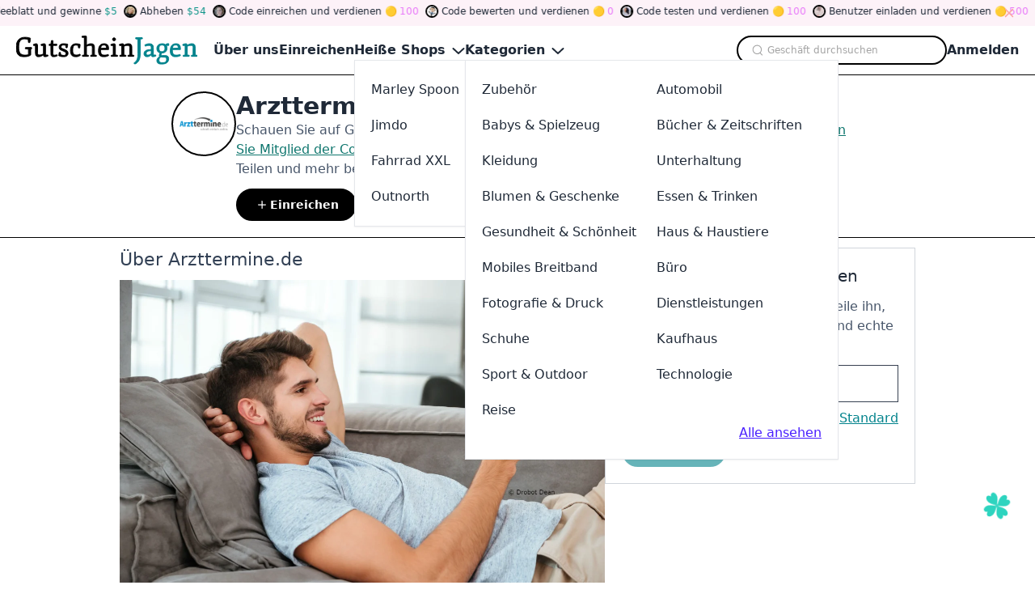

--- FILE ---
content_type: text/html
request_url: https://www.gutscheinjagen.de/gutschein/arzttermine.de
body_size: 16207
content:
<!DOCTYPE html><html lang="de"> <head><meta charset="utf-8"><meta name="viewport" content="width=device-width,minimum-scale=1,initial-scale=1"><link rel="apple-touch-icon" sizes="152x152" href="/apple-touch-icon.png"><link rel="icon" type="image/png" sizes="32x32" href="/favicon-32x32.png"><link rel="icon" type="image/png" sizes="16x16" href="/favicon-16x16.png"><link rel="manifest" href="/site.webmanifest"><link rel="mask-icon" href="/safari-pinned-tab.svg" color="#5bbad5"><meta name="msapplication-TileColor" content="#da532c"><meta name="theme-color" content="#ffffff"><title>Arzttermine.de Gutschein → Community-getestet im Januar 2026 | GutscheinJagen</title><link rel="canonical" href="https://www.gutscheinjagen.de/gutschein/arzttermine.de"><meta name="description" content="Entdecke die besten Arzttermine.de Gutscheine und Rabattcodes im Jan. 2026 auf unserer Plattform! Unsere Community teilt, testet und bewertet Angebote, damit du die besten Deals findest. Verdiene Tokens, nimm an Spielen teil und spare mehr!"><meta name="robots" content="index, follow"><meta name="twitter:title" content="Arzttermine.de Gutschein → Community-getestet im Januar 2026 | GutscheinJagen"><meta name="twitter:description" content="Entdecke die besten Arzttermine.de Gutscheine und Rabattcodes im Jan. 2026 auf unserer Plattform! Unsere Community teilt, testet und bewertet Angebote, damit du die besten Deals findest. Verdiene Tokens, nimm an Spielen teil und spare mehr!"><meta name="twitter:image" content="https://static.promoslab.com/logos/arzttermine.de.png/m"><meta name="og:title" content="Arzttermine.de Gutschein → Community-getestet im Januar 2026 | GutscheinJagen"><meta name="og:description" content="Entdecke die besten Arzttermine.de Gutscheine und Rabattcodes im Jan. 2026 auf unserer Plattform! Unsere Community teilt, testet und bewertet Angebote, damit du die besten Deals findest. Verdiene Tokens, nimm an Spielen teil und spare mehr!"><meta name="og:image" content="https://static.promoslab.com/logos/arzttermine.de.png/m"><script type="text/partytown" src="https://www.googletagmanager.com/gtag/js?id=G-JGL8TD1RVB"></script><script type="text/partytown">(function(){const ga = "G-JGL8TD1RVB";

      window.dataLayer = window.dataLayer || [];
      function gtag() {
        dataLayer.push(arguments);
      }
      gtag('js', new Date());

      gtag('config', ga);
    })();</script><link rel="stylesheet" href="/_astro/@astrojs.t729xahG.css">
<style>.PhotoView-Portal{height:100%;left:0;overflow:hidden;position:fixed;top:0;touch-action:none;width:100%;z-index:2000}@keyframes PhotoView__rotate{0%{transform:rotate(0)}to{transform:rotate(1turn)}}@keyframes PhotoView__delayIn{0%,50%{opacity:0}to{opacity:1}}.PhotoView__Spinner{animation:PhotoView__delayIn .4s linear both}.PhotoView__Spinner svg{animation:PhotoView__rotate .6s linear infinite}.PhotoView__Photo{cursor:grab;max-width:none}.PhotoView__Photo:active{cursor:grabbing}.PhotoView__icon{display:inline-block;left:0;position:absolute;top:0;transform:translate(-50%,-50%)}.PhotoView__PhotoBox,.PhotoView__PhotoWrap{direction:ltr;inset:0;position:absolute;touch-action:none;width:100%}.PhotoView__PhotoWrap{overflow:hidden;z-index:10}.PhotoView__PhotoBox{transform-origin:left top}@keyframes PhotoView__fade{0%{opacity:0}to{opacity:1}}.PhotoView-Slider__clean .PhotoView-Slider__ArrowLeft,.PhotoView-Slider__clean .PhotoView-Slider__ArrowRight,.PhotoView-Slider__clean .PhotoView-Slider__BannerWrap,.PhotoView-Slider__clean .PhotoView-Slider__Overlay,.PhotoView-Slider__willClose .PhotoView-Slider__BannerWrap:hover{opacity:0}.PhotoView-Slider__Backdrop{background:#000;height:100%;left:0;position:absolute;top:0;transition-property:background-color;width:100%;z-index:-1}.PhotoView-Slider__fadeIn{animation:PhotoView__fade linear both;opacity:0}.PhotoView-Slider__fadeOut{animation:PhotoView__fade linear reverse both;opacity:0}.PhotoView-Slider__BannerWrap{align-items:center;background-color:#00000080;color:#fff;display:flex;height:44px;justify-content:space-between;left:0;position:absolute;top:0;transition:opacity .2s ease-out;width:100%;z-index:20}.PhotoView-Slider__BannerWrap:hover{opacity:1}.PhotoView-Slider__Counter{font-size:14px;opacity:.75;padding:0 10px}.PhotoView-Slider__BannerRight{align-items:center;display:flex;height:100%}.PhotoView-Slider__toolbarIcon{fill:#fff;box-sizing:border-box;cursor:pointer;opacity:.75;padding:10px;transition:opacity .2s linear}.PhotoView-Slider__toolbarIcon:hover{opacity:1}.PhotoView-Slider__ArrowLeft,.PhotoView-Slider__ArrowRight{align-items:center;bottom:0;cursor:pointer;display:flex;height:100px;justify-content:center;margin:auto;opacity:.75;position:absolute;top:0;transition:opacity .2s linear;-webkit-user-select:none;-moz-user-select:none;user-select:none;width:70px;z-index:20}.PhotoView-Slider__ArrowLeft:hover,.PhotoView-Slider__ArrowRight:hover{opacity:1}.PhotoView-Slider__ArrowLeft svg,.PhotoView-Slider__ArrowRight svg{fill:#fff;background:#0000004d;box-sizing:content-box;height:24px;padding:10px;width:24px}.PhotoView-Slider__ArrowLeft{left:0}.PhotoView-Slider__ArrowRight{right:0}
</style>
<link rel="stylesheet" href="/_astro/_any_.cO1RGtJo.css">
<link rel="stylesheet" href="/_astro/animate.FsCAehrc.css">
<link rel="stylesheet" href="/_astro/index.CiriKRMm.css"><script>!(function(w,p,f,c){if(!window.crossOriginIsolated && !navigator.serviceWorker) return;c=w[p]=Object.assign(w[p]||{},{"lib":"/~partytown/","debug":false});c[f]=(c[f]||[]).concat(["dataLayer.push"])})(window,'partytown','forward');/* Partytown 0.10.2 - MIT builder.io */
const t={preserveBehavior:!1},e=e=>{if("string"==typeof e)return[e,t];const[n,r=t]=e;return[n,{...t,...r}]},n=Object.freeze((t=>{const e=new Set;let n=[];do{Object.getOwnPropertyNames(n).forEach((t=>{"function"==typeof n[t]&&e.add(t)}))}while((n=Object.getPrototypeOf(n))!==Object.prototype);return Array.from(e)})());!function(t,r,o,i,a,s,c,d,l,p,u=t,f){function h(){f||(f=1,"/"==(c=(s.lib||"/~partytown/")+(s.debug?"debug/":""))[0]&&(l=r.querySelectorAll('script[type="text/partytown"]'),i!=t?i.dispatchEvent(new CustomEvent("pt1",{detail:t})):(d=setTimeout(v,1e4),r.addEventListener("pt0",w),a?y(1):o.serviceWorker?o.serviceWorker.register(c+(s.swPath||"partytown-sw.js"),{scope:c}).then((function(t){t.active?y():t.installing&&t.installing.addEventListener("statechange",(function(t){"activated"==t.target.state&&y()}))}),console.error):v())))}function y(e){p=r.createElement(e?"script":"iframe"),t._pttab=Date.now(),e||(p.style.display="block",p.style.width="0",p.style.height="0",p.style.border="0",p.style.visibility="hidden",p.setAttribute("aria-hidden",!0)),p.src=c+"partytown-"+(e?"atomics.js?v=0.10.2":"sandbox-sw.html?"+t._pttab),r.querySelector(s.sandboxParent||"body").appendChild(p)}function v(n,o){for(w(),i==t&&(s.forward||[]).map((function(n){const[r]=e(n);delete t[r.split(".")[0]]})),n=0;n<l.length;n++)(o=r.createElement("script")).innerHTML=l[n].innerHTML,o.nonce=s.nonce,r.head.appendChild(o);p&&p.parentNode.removeChild(p)}function w(){clearTimeout(d)}s=t.partytown||{},i==t&&(s.forward||[]).map((function(r){const[o,{preserveBehavior:i}]=e(r);u=t,o.split(".").map((function(e,r,o){var a;u=u[o[r]]=r+1<o.length?u[o[r]]||(a=o[r+1],n.includes(a)?[]:{}):(()=>{let e=null;if(i){const{methodOrProperty:n,thisObject:r}=((t,e)=>{let n=t;for(let t=0;t<e.length-1;t+=1)n=n[e[t]];return{thisObject:n,methodOrProperty:e.length>0?n[e[e.length-1]]:void 0}})(t,o);"function"==typeof n&&(e=(...t)=>n.apply(r,...t))}return function(){let n;return e&&(n=e(arguments)),(t._ptf=t._ptf||[]).push(o,arguments),n}})()}))})),"complete"==r.readyState?h():(t.addEventListener("DOMContentLoaded",h),t.addEventListener("load",h))}(window,document,navigator,top,window.crossOriginIsolated);;(e=>{e.addEventListener("astro:before-swap",e=>{let r=document.body.querySelector("iframe[src*='/~partytown/']");e.newDocument.body.append(r)})})(document);</script></head> <!-- Google tag (gtag.js) --> <body> <style>astro-island,astro-slot,astro-static-slot{display:contents}</style><script>(()=>{var e=async t=>{await(await t())()};(self.Astro||(self.Astro={})).only=e;window.dispatchEvent(new Event("astro:only"));})();;(()=>{var A=Object.defineProperty;var g=(i,o,a)=>o in i?A(i,o,{enumerable:!0,configurable:!0,writable:!0,value:a}):i[o]=a;var d=(i,o,a)=>g(i,typeof o!="symbol"?o+"":o,a);{let i={0:t=>m(t),1:t=>a(t),2:t=>new RegExp(t),3:t=>new Date(t),4:t=>new Map(a(t)),5:t=>new Set(a(t)),6:t=>BigInt(t),7:t=>new URL(t),8:t=>new Uint8Array(t),9:t=>new Uint16Array(t),10:t=>new Uint32Array(t)},o=t=>{let[l,e]=t;return l in i?i[l](e):void 0},a=t=>t.map(o),m=t=>typeof t!="object"||t===null?t:Object.fromEntries(Object.entries(t).map(([l,e])=>[l,o(e)]));class y extends HTMLElement{constructor(){super(...arguments);d(this,"Component");d(this,"hydrator");d(this,"hydrate",async()=>{var b;if(!this.hydrator||!this.isConnected)return;let e=(b=this.parentElement)==null?void 0:b.closest("astro-island[ssr]");if(e){e.addEventListener("astro:hydrate",this.hydrate,{once:!0});return}let c=this.querySelectorAll("astro-slot"),n={},h=this.querySelectorAll("template[data-astro-template]");for(let r of h){let s=r.closest(this.tagName);s!=null&&s.isSameNode(this)&&(n[r.getAttribute("data-astro-template")||"default"]=r.innerHTML,r.remove())}for(let r of c){let s=r.closest(this.tagName);s!=null&&s.isSameNode(this)&&(n[r.getAttribute("name")||"default"]=r.innerHTML)}let p;try{p=this.hasAttribute("props")?m(JSON.parse(this.getAttribute("props"))):{}}catch(r){let s=this.getAttribute("component-url")||"<unknown>",v=this.getAttribute("component-export");throw v&&(s+=` (export ${v})`),console.error(`[hydrate] Error parsing props for component ${s}`,this.getAttribute("props"),r),r}let u;await this.hydrator(this)(this.Component,p,n,{client:this.getAttribute("client")}),this.removeAttribute("ssr"),this.dispatchEvent(new CustomEvent("astro:hydrate"))});d(this,"unmount",()=>{this.isConnected||this.dispatchEvent(new CustomEvent("astro:unmount"))})}disconnectedCallback(){document.removeEventListener("astro:after-swap",this.unmount),document.addEventListener("astro:after-swap",this.unmount,{once:!0})}connectedCallback(){if(!this.hasAttribute("await-children")||document.readyState==="interactive"||document.readyState==="complete")this.childrenConnectedCallback();else{let e=()=>{document.removeEventListener("DOMContentLoaded",e),c.disconnect(),this.childrenConnectedCallback()},c=new MutationObserver(()=>{var n;((n=this.lastChild)==null?void 0:n.nodeType)===Node.COMMENT_NODE&&this.lastChild.nodeValue==="astro:end"&&(this.lastChild.remove(),e())});c.observe(this,{childList:!0}),document.addEventListener("DOMContentLoaded",e)}}async childrenConnectedCallback(){let e=this.getAttribute("before-hydration-url");e&&await import(e),this.start()}async start(){let e=JSON.parse(this.getAttribute("opts")),c=this.getAttribute("client");if(Astro[c]===void 0){window.addEventListener(`astro:${c}`,()=>this.start(),{once:!0});return}try{await Astro[c](async()=>{let n=this.getAttribute("renderer-url"),[h,{default:p}]=await Promise.all([import(this.getAttribute("component-url")),n?import(n):()=>()=>{}]),u=this.getAttribute("component-export")||"default";if(!u.includes("."))this.Component=h[u];else{this.Component=h;for(let f of u.split("."))this.Component=this.Component[f]}return this.hydrator=p,this.hydrate},e,this)}catch(n){console.error(`[astro-island] Error hydrating ${this.getAttribute("component-url")}`,n)}}attributeChangedCallback(){this.hydrate()}}d(y,"observedAttributes",["props"]),customElements.get("astro-island")||customElements.define("astro-island",y)}})();</script><script>(()=>{var i=t=>{let e=async()=>{await(await t())()};"requestIdleCallback"in window?window.requestIdleCallback(e):setTimeout(e,200)};(self.Astro||(self.Astro={})).idle=i;window.dispatchEvent(new Event("astro:idle"));})();</script><astro-island uid="1yuSC4" prefix="r5" component-url="/_astro/Header.4buWMEZl.js" component-export="Header" renderer-url="/_astro/client.BauGXbJS.js" props="{&quot;categories&quot;:[1,[[0,{&quot;id&quot;:[0,1],&quot;name&quot;:[0,&quot;Accessories&quot;],&quot;customName&quot;:[0,&quot;Zubehör&quot;],&quot;summary&quot;:[0,&quot;&quot;],&quot;path&quot;:[0,&quot;kategorien/zubehoer&quot;],&quot;subs&quot;:[1,[[0,{&quot;id&quot;:[0,20],&quot;name&quot;:[0,&quot;Jewelry&quot;],&quot;customName&quot;:[0,&quot;Schmuck&quot;],&quot;summary&quot;:[0,&quot;&quot;],&quot;path&quot;:[0,&quot;kategorien/schmuck&quot;]}],[0,{&quot;id&quot;:[0,21],&quot;name&quot;:[0,&quot;Handbags&quot;],&quot;customName&quot;:[0,&quot;Handtaschen&quot;],&quot;summary&quot;:[0,&quot;&quot;],&quot;path&quot;:[0,&quot;kategorien/handtaschen&quot;]}],[0,{&quot;id&quot;:[0,22],&quot;name&quot;:[0,&quot;Hats&quot;],&quot;customName&quot;:[0,&quot;Hüte&quot;],&quot;summary&quot;:[0,&quot;&quot;],&quot;path&quot;:[0,&quot;kategorien/huete&quot;]}],[0,{&quot;id&quot;:[0,23],&quot;name&quot;:[0,&quot;Phone &amp; Tablet Cases&quot;],&quot;customName&quot;:[0,&quot;Telefon &amp; Tablet Hüllen&quot;],&quot;summary&quot;:[0,&quot;&quot;],&quot;path&quot;:[0,&quot;kategorien/telefon-tablet-huellen&quot;]}],[0,{&quot;id&quot;:[0,24],&quot;name&quot;:[0,&quot;Watches&quot;],&quot;customName&quot;:[0,&quot;Uhren&quot;],&quot;summary&quot;:[0,&quot;&quot;],&quot;path&quot;:[0,&quot;kategorien/uhren&quot;]}],[0,{&quot;id&quot;:[0,25],&quot;name&quot;:[0,&quot;Fasion&quot;],&quot;customName&quot;:[0,&quot;Mode&quot;],&quot;summary&quot;:[0,&quot;&quot;],&quot;path&quot;:[0,&quot;kategorien/mode&quot;]}]]]}],[0,{&quot;id&quot;:[0,2],&quot;name&quot;:[0,&quot;Automotive&quot;],&quot;customName&quot;:[0,&quot;Automobil&quot;],&quot;summary&quot;:[0,&quot;&quot;],&quot;path&quot;:[0,&quot;kategorien/automobil&quot;],&quot;subs&quot;:[1,[[0,{&quot;id&quot;:[0,26],&quot;name&quot;:[0,&quot;Car&quot;],&quot;customName&quot;:[0,&quot;Wagen&quot;],&quot;summary&quot;:[0,&quot;&quot;],&quot;path&quot;:[0,&quot;kategorien/wagen&quot;]}],[0,{&quot;id&quot;:[0,27],&quot;name&quot;:[0,&quot;Motorcycle&quot;],&quot;customName&quot;:[0,&quot;Motorrad&quot;],&quot;summary&quot;:[0,&quot;&quot;],&quot;path&quot;:[0,&quot;kategorien/motorrad&quot;]}],[0,{&quot;id&quot;:[0,28],&quot;name&quot;:[0,&quot;Tires&quot;],&quot;customName&quot;:[0,&quot;Reifen&quot;],&quot;summary&quot;:[0,&quot;&quot;],&quot;path&quot;:[0,&quot;kategorien/reifen&quot;]}]]]}],[0,{&quot;id&quot;:[0,3],&quot;name&quot;:[0,&quot;Babies &amp; Toys&quot;],&quot;customName&quot;:[0,&quot;Babys &amp; Spielzeug&quot;],&quot;summary&quot;:[0,&quot;&quot;],&quot;path&quot;:[0,&quot;kategorien/babys-spielzeug&quot;],&quot;subs&quot;:[1,[[0,{&quot;id&quot;:[0,29],&quot;name&quot;:[0,&quot;Toys&quot;],&quot;customName&quot;:[0,&quot;Spielzeuge&quot;],&quot;summary&quot;:[0,&quot;&quot;],&quot;path&quot;:[0,&quot;kategorien/spielzeuge&quot;]}],[0,{&quot;id&quot;:[0,30],&quot;name&quot;:[0,&quot;Kids&quot;],&quot;customName&quot;:[0,&quot;Kinder&quot;],&quot;summary&quot;:[0,&quot;&quot;],&quot;path&quot;:[0,&quot;kategorien/kinder&quot;]}],[0,{&quot;id&quot;:[0,31],&quot;name&quot;:[0,&quot;Babies&quot;],&quot;customName&quot;:[0,&quot;Babys&quot;],&quot;summary&quot;:[0,&quot;&quot;],&quot;path&quot;:[0,&quot;kategorien/babys&quot;]}]]]}],[0,{&quot;id&quot;:[0,4],&quot;name&quot;:[0,&quot;Books &amp; Magazines&quot;],&quot;customName&quot;:[0,&quot;Bücher &amp; Zeitschriften&quot;],&quot;summary&quot;:[0,&quot;&quot;],&quot;path&quot;:[0,&quot;kategorien/buecher-zeitschriften&quot;],&quot;subs&quot;:[1,[[0,{&quot;id&quot;:[0,32],&quot;name&quot;:[0,&quot;Books&quot;],&quot;customName&quot;:[0,&quot;Bücher&quot;],&quot;summary&quot;:[0,&quot;&quot;],&quot;path&quot;:[0,&quot;kategorien/buecher&quot;]}],[0,{&quot;id&quot;:[0,33],&quot;name&quot;:[0,&quot;Magazines&quot;],&quot;customName&quot;:[0,&quot;Zeitschriften&quot;],&quot;summary&quot;:[0,&quot;&quot;],&quot;path&quot;:[0,&quot;kategorien/zeitschriften&quot;]}],[0,{&quot;id&quot;:[0,34],&quot;name&quot;:[0,&quot;Textbooks&quot;],&quot;customName&quot;:[0,&quot;Lehrbücher&quot;],&quot;summary&quot;:[0,&quot;&quot;],&quot;path&quot;:[0,&quot;kategorien/lehrbuecher&quot;]}]]]}],[0,{&quot;id&quot;:[0,5],&quot;name&quot;:[0,&quot;Clothing&quot;],&quot;customName&quot;:[0,&quot;Kleidung&quot;],&quot;summary&quot;:[0,&quot;&quot;],&quot;path&quot;:[0,&quot;kategorien/kleidung&quot;],&quot;subs&quot;:[1,[[0,{&quot;id&quot;:[0,35],&quot;name&quot;:[0,&quot;Men&#39;s Clothing&quot;],&quot;customName&quot;:[0,&quot;Männerkleidung&quot;],&quot;summary&quot;:[0,&quot;&quot;],&quot;path&quot;:[0,&quot;kategorien/maennerkleidung&quot;]}],[0,{&quot;id&quot;:[0,36],&quot;name&quot;:[0,&quot;Kids Clothing&quot;],&quot;customName&quot;:[0,&quot;Kinderkleidung&quot;],&quot;summary&quot;:[0,&quot;&quot;],&quot;path&quot;:[0,&quot;kategorien/kinderkleidung&quot;]}],[0,{&quot;id&quot;:[0,37],&quot;name&quot;:[0,&quot;Women&#39;s Clothing&quot;],&quot;customName&quot;:[0,&quot;Frauenkleidung&quot;],&quot;summary&quot;:[0,&quot;&quot;],&quot;path&quot;:[0,&quot;kategorien/frauenkleidung&quot;]}],[0,{&quot;id&quot;:[0,38],&quot;name&quot;:[0,&quot;Streetwear&quot;],&quot;customName&quot;:[0,&quot;Strassenmode&quot;],&quot;summary&quot;:[0,&quot;&quot;],&quot;path&quot;:[0,&quot;kategorien/strassenmode&quot;]}],[0,{&quot;id&quot;:[0,39],&quot;name&quot;:[0,&quot;Lingerie&quot;],&quot;customName&quot;:[0,&quot;Unterwäsche&quot;],&quot;summary&quot;:[0,&quot;&quot;],&quot;path&quot;:[0,&quot;kategorien/unterwaesche&quot;]}],[0,{&quot;id&quot;:[0,40],&quot;name&quot;:[0,&quot;Activewear&quot;],&quot;customName&quot;:[0,&quot;Sportbekleidung&quot;],&quot;summary&quot;:[0,&quot;&quot;],&quot;path&quot;:[0,&quot;kategorien/sportbekleidung&quot;]}],[0,{&quot;id&quot;:[0,41],&quot;name&quot;:[0,&quot;Plus Size&quot;],&quot;customName&quot;:[0,&quot;Übergröße&quot;],&quot;summary&quot;:[0,&quot;&quot;],&quot;path&quot;:[0,&quot;kategorien/uebergroesse&quot;]}],[0,{&quot;id&quot;:[0,42],&quot;name&quot;:[0,&quot;Swimwear&quot;],&quot;customName&quot;:[0,&quot;Bademode&quot;],&quot;summary&quot;:[0,&quot;&quot;],&quot;path&quot;:[0,&quot;kategorien/bademode&quot;]}]]]}],[0,{&quot;id&quot;:[0,6],&quot;name&quot;:[0,&quot;Entertainment&quot;],&quot;customName&quot;:[0,&quot;Unterhaltung&quot;],&quot;summary&quot;:[0,&quot;&quot;],&quot;path&quot;:[0,&quot;kategorien/unterhaltung&quot;],&quot;subs&quot;:[1,[[0,{&quot;id&quot;:[0,43],&quot;name&quot;:[0,&quot;Tickets &amp; Events&quot;],&quot;customName&quot;:[0,&quot;Tickets &amp; Veranstaltungen&quot;],&quot;summary&quot;:[0,&quot;&quot;],&quot;path&quot;:[0,&quot;kategorien/tickets-veranstaltungen&quot;]}],[0,{&quot;id&quot;:[0,44],&quot;name&quot;:[0,&quot;Movies&quot;],&quot;customName&quot;:[0,&quot;Filme&quot;],&quot;summary&quot;:[0,&quot;&quot;],&quot;path&quot;:[0,&quot;kategorien/filme&quot;]}],[0,{&quot;id&quot;:[0,45],&quot;name&quot;:[0,&quot;Video Games&quot;],&quot;customName&quot;:[0,&quot;Videospiele&quot;],&quot;summary&quot;:[0,&quot;&quot;],&quot;path&quot;:[0,&quot;kategorien/videospiele&quot;]}],[0,{&quot;id&quot;:[0,46],&quot;name&quot;:[0,&quot;Music&quot;],&quot;customName&quot;:[0,&quot;Musik&quot;],&quot;summary&quot;:[0,&quot;&quot;],&quot;path&quot;:[0,&quot;kategorien/musik&quot;]}],[0,{&quot;id&quot;:[0,47],&quot;name&quot;:[0,&quot;Hobbies &amp; Crafts&quot;],&quot;customName&quot;:[0,&quot;Hobbys &amp; Handwerk&quot;],&quot;summary&quot;:[0,&quot;&quot;],&quot;path&quot;:[0,&quot;kategorien/hobbys-handwerk&quot;]}],[0,{&quot;id&quot;:[0,48],&quot;name&quot;:[0,&quot;Party Supplies&quot;],&quot;customName&quot;:[0,&quot;Partybedarf&quot;],&quot;summary&quot;:[0,&quot;&quot;],&quot;path&quot;:[0,&quot;kategorien/partybedarf&quot;]}],[0,{&quot;id&quot;:[0,49],&quot;name&quot;:[0,&quot;Theme Parks&quot;],&quot;customName&quot;:[0,&quot;Freizeitparks&quot;],&quot;summary&quot;:[0,&quot;&quot;],&quot;path&quot;:[0,&quot;kategorien/freizeitparks&quot;]}]]]}],[0,{&quot;id&quot;:[0,7],&quot;name&quot;:[0,&quot;Flowers &amp; Gifts&quot;],&quot;customName&quot;:[0,&quot;Blumen &amp; Geschenke&quot;],&quot;summary&quot;:[0,&quot;&quot;],&quot;path&quot;:[0,&quot;kategorien/blumen-geschenke&quot;],&quot;subs&quot;:[1,[[0,{&quot;id&quot;:[0,50],&quot;name&quot;:[0,&quot;Flowers&quot;],&quot;customName&quot;:[0,&quot;Blumen&quot;],&quot;summary&quot;:[0,&quot;&quot;],&quot;path&quot;:[0,&quot;kategorien/blumen&quot;]}],[0,{&quot;id&quot;:[0,51],&quot;name&quot;:[0,&quot;Gift&quot;],&quot;customName&quot;:[0,&quot;Geschenk&quot;],&quot;summary&quot;:[0,&quot;&quot;],&quot;path&quot;:[0,&quot;kategorien/geschenk&quot;]}]]]}],[0,{&quot;id&quot;:[0,8],&quot;name&quot;:[0,&quot;Food &amp; Drink&quot;],&quot;customName&quot;:[0,&quot;Essen &amp; Trinken&quot;],&quot;summary&quot;:[0,&quot;&quot;],&quot;path&quot;:[0,&quot;kategorien/essen-trinken&quot;],&quot;subs&quot;:[1,[[0,{&quot;id&quot;:[0,52],&quot;name&quot;:[0,&quot;Beer &amp; Wine&quot;],&quot;customName&quot;:[0,&quot;Bier Wein&quot;],&quot;summary&quot;:[0,&quot;&quot;],&quot;path&quot;:[0,&quot;kategorien/bier-wein&quot;]}],[0,{&quot;id&quot;:[0,53],&quot;name&quot;:[0,&quot;Coffee &amp; Tea&quot;],&quot;customName&quot;:[0,&quot;Kaffee Tee&quot;],&quot;summary&quot;:[0,&quot;&quot;],&quot;path&quot;:[0,&quot;kategorien/kaffee-tee&quot;]}],[0,{&quot;id&quot;:[0,54],&quot;name&quot;:[0,&quot;Drinks&quot;],&quot;customName&quot;:[0,&quot;Getränke&quot;],&quot;summary&quot;:[0,&quot;&quot;],&quot;path&quot;:[0,&quot;kategorien/getraenke&quot;]}],[0,{&quot;id&quot;:[0,55],&quot;name&quot;:[0,&quot;Fast Food&quot;],&quot;customName&quot;:[0,&quot;Fastfood&quot;],&quot;summary&quot;:[0,&quot;&quot;],&quot;path&quot;:[0,&quot;kategorien/fastfood&quot;]}],[0,{&quot;id&quot;:[0,56],&quot;name&quot;:[0,&quot;Gourmet Food&quot;],&quot;customName&quot;:[0,&quot;Gourmet Essen&quot;],&quot;summary&quot;:[0,&quot;&quot;],&quot;path&quot;:[0,&quot;kategorien/gourmet-essen&quot;]}],[0,{&quot;id&quot;:[0,57],&quot;name&quot;:[0,&quot;Grocery&quot;],&quot;customName&quot;:[0,&quot;Lebensmittelgeschäft&quot;],&quot;summary&quot;:[0,&quot;&quot;],&quot;path&quot;:[0,&quot;kategorien/lebensmittelgeschaeft&quot;]}],[0,{&quot;id&quot;:[0,58],&quot;name&quot;:[0,&quot;Pizza&quot;],&quot;customName&quot;:[0,&quot;Pizza&quot;],&quot;summary&quot;:[0,&quot;&quot;],&quot;path&quot;:[0,&quot;kategorien/pizza&quot;]}],[0,{&quot;id&quot;:[0,59],&quot;name&quot;:[0,&quot;Restaurant&quot;],&quot;customName&quot;:[0,&quot;Restaurant&quot;],&quot;summary&quot;:[0,&quot;&quot;],&quot;path&quot;:[0,&quot;kategorien/restaurant&quot;]}],[0,{&quot;id&quot;:[0,60],&quot;name&quot;:[0,&quot;Sweets&quot;],&quot;customName&quot;:[0,&quot;Süßigkeiten&quot;],&quot;summary&quot;:[0,&quot;&quot;],&quot;path&quot;:[0,&quot;kategorien/suessigkeiten&quot;]}],[0,{&quot;id&quot;:[0,61],&quot;name&quot;:[0,&quot;Takeaway &amp; Delivery&quot;],&quot;customName&quot;:[0,&quot;Take Away &amp; Lieferung&quot;],&quot;summary&quot;:[0,&quot;&quot;],&quot;path&quot;:[0,&quot;kategorien/take-away-lieferung&quot;]}],[0,{&quot;id&quot;:[0,62],&quot;name&quot;:[0,&quot;Tobacco&quot;],&quot;customName&quot;:[0,&quot;Tabak&quot;],&quot;summary&quot;:[0,&quot;&quot;],&quot;path&quot;:[0,&quot;kategorien/tabak&quot;]}]]]}],[0,{&quot;id&quot;:[0,9],&quot;name&quot;:[0,&quot;Health &amp; Beauty&quot;],&quot;customName&quot;:[0,&quot;Gesundheit &amp; Schönheit&quot;],&quot;summary&quot;:[0,&quot;&quot;],&quot;path&quot;:[0,&quot;kategorien/gesundheit-schoenheit&quot;],&quot;subs&quot;:[1,[[0,{&quot;id&quot;:[0,63],&quot;name&quot;:[0,&quot;Adult&quot;],&quot;customName&quot;:[0,&quot;Erwachsene&quot;],&quot;summary&quot;:[0,&quot;&quot;],&quot;path&quot;:[0,&quot;kategorien/erwachsene&quot;]}],[0,{&quot;id&quot;:[0,64],&quot;name&quot;:[0,&quot;Beauty&quot;],&quot;customName&quot;:[0,&quot;Schönheit&quot;],&quot;summary&quot;:[0,&quot;&quot;],&quot;path&quot;:[0,&quot;kategorien/schoenheit&quot;]}],[0,{&quot;id&quot;:[0,65],&quot;name&quot;:[0,&quot;Bodycare&quot;],&quot;customName&quot;:[0,&quot;Körperpflege&quot;],&quot;summary&quot;:[0,&quot;&quot;],&quot;path&quot;:[0,&quot;kategorien/koerperpflege&quot;]}],[0,{&quot;id&quot;:[0,66],&quot;name&quot;:[0,&quot;Cosmetic&quot;],&quot;customName&quot;:[0,&quot;Kosmetik&quot;],&quot;summary&quot;:[0,&quot;&quot;],&quot;path&quot;:[0,&quot;kategorien/kosmetik&quot;]}],[0,{&quot;id&quot;:[0,67],&quot;name&quot;:[0,&quot;Fragrances&quot;],&quot;customName&quot;:[0,&quot;Düfte&quot;],&quot;summary&quot;:[0,&quot;&quot;],&quot;path&quot;:[0,&quot;kategorien/duefte&quot;]}],[0,{&quot;id&quot;:[0,68],&quot;name&quot;:[0,&quot;Glasses &amp; Lenses&quot;],&quot;customName&quot;:[0,&quot;Brillen &amp; Linsen&quot;],&quot;summary&quot;:[0,&quot;&quot;],&quot;path&quot;:[0,&quot;kategorien/brillen-linsen&quot;]}],[0,{&quot;id&quot;:[0,69],&quot;name&quot;:[0,&quot;Health &amp; Nutrition&quot;],&quot;customName&quot;:[0,&quot;Gesundheit &amp; Ernährung&quot;],&quot;summary&quot;:[0,&quot;&quot;],&quot;path&quot;:[0,&quot;kategorien/gesundheit-ernaehrung&quot;]}],[0,{&quot;id&quot;:[0,70],&quot;name&quot;:[0,&quot;Pharmacy&quot;],&quot;customName&quot;:[0,&quot;Apotheke&quot;],&quot;summary&quot;:[0,&quot;&quot;],&quot;path&quot;:[0,&quot;kategorien/apotheke&quot;]}]]]}],[0,{&quot;id&quot;:[0,10],&quot;name&quot;:[0,&quot;Home &amp; Pets&quot;],&quot;customName&quot;:[0,&quot;Haus &amp; Haustiere&quot;],&quot;summary&quot;:[0,&quot;&quot;],&quot;path&quot;:[0,&quot;kategorien/haus-haustiere&quot;],&quot;subs&quot;:[1,[[0,{&quot;id&quot;:[0,71],&quot;name&quot;:[0,&quot;Pets&quot;],&quot;customName&quot;:[0,&quot;Haustiere&quot;],&quot;summary&quot;:[0,&quot;&quot;],&quot;path&quot;:[0,&quot;kategorien/haustiere&quot;]}],[0,{&quot;id&quot;:[0,72],&quot;name&quot;:[0,&quot;Furniture&quot;],&quot;customName&quot;:[0,&quot;Möbel&quot;],&quot;summary&quot;:[0,&quot;&quot;],&quot;path&quot;:[0,&quot;kategorien/moebel&quot;]}],[0,{&quot;id&quot;:[0,73],&quot;name&quot;:[0,&quot;Homeware&quot;],&quot;customName&quot;:[0,&quot;Haushaltswaren&quot;],&quot;summary&quot;:[0,&quot;&quot;],&quot;path&quot;:[0,&quot;kategorien/haushaltswaren&quot;]}],[0,{&quot;id&quot;:[0,74],&quot;name&quot;:[0,&quot;Garden&quot;],&quot;customName&quot;:[0,&quot;Garten&quot;],&quot;summary&quot;:[0,&quot;&quot;],&quot;path&quot;:[0,&quot;kategorien/garten&quot;]}],[0,{&quot;id&quot;:[0,75],&quot;name&quot;:[0,&quot;Appliances&quot;],&quot;customName&quot;:[0,&quot;Haushaltsgeräte&quot;],&quot;summary&quot;:[0,&quot;&quot;],&quot;path&quot;:[0,&quot;kategorien/haushaltsgeraete&quot;]}],[0,{&quot;id&quot;:[0,76],&quot;name&quot;:[0,&quot;Decoration&quot;],&quot;customName&quot;:[0,&quot;Dekoration&quot;],&quot;summary&quot;:[0,&quot;&quot;],&quot;path&quot;:[0,&quot;kategorien/dekoration&quot;]}],[0,{&quot;id&quot;:[0,77],&quot;name&quot;:[0,&quot;Hardware Store&quot;],&quot;customName&quot;:[0,&quot;Baumarkt&quot;],&quot;summary&quot;:[0,&quot;&quot;],&quot;path&quot;:[0,&quot;kategorien/baumarkt&quot;]}],[0,{&quot;id&quot;:[0,78],&quot;name&quot;:[0,&quot;Cookware&quot;],&quot;customName&quot;:[0,&quot;Kochgeschirr&quot;],&quot;summary&quot;:[0,&quot;&quot;],&quot;path&quot;:[0,&quot;kategorien/kochgeschirr&quot;]}],[0,{&quot;id&quot;:[0,79],&quot;name&quot;:[0,&quot;Mattresses&quot;],&quot;customName&quot;:[0,&quot;Matratzen&quot;],&quot;summary&quot;:[0,&quot;&quot;],&quot;path&quot;:[0,&quot;kategorien/matratzen&quot;]}]]]}],[0,{&quot;id&quot;:[0,11],&quot;name&quot;:[0,&quot;Mobile &amp; Broadband&quot;],&quot;customName&quot;:[0,&quot;Mobiles Breitband&quot;],&quot;summary&quot;:[0,&quot;&quot;],&quot;path&quot;:[0,&quot;kategorien/mobiles-breitband&quot;],&quot;subs&quot;:[1,[[0,{&quot;id&quot;:[0,80],&quot;name&quot;:[0,&quot;Broadband&quot;],&quot;customName&quot;:[0,&quot;Breitband&quot;],&quot;summary&quot;:[0,&quot;&quot;],&quot;path&quot;:[0,&quot;kategorien/breitband&quot;]}],[0,{&quot;id&quot;:[0,81],&quot;name&quot;:[0,&quot;Cell Phone&quot;],&quot;customName&quot;:[0,&quot;Handy&quot;],&quot;summary&quot;:[0,&quot;&quot;],&quot;path&quot;:[0,&quot;kategorien/handy&quot;]}],[0,{&quot;id&quot;:[0,82],&quot;name&quot;:[0,&quot;Hosting&quot;],&quot;customName&quot;:[0,&quot;Hosting&quot;],&quot;summary&quot;:[0,&quot;&quot;],&quot;path&quot;:[0,&quot;kategorien/hosting&quot;]}]]]}],[0,{&quot;id&quot;:[0,12],&quot;name&quot;:[0,&quot;Office&quot;],&quot;customName&quot;:[0,&quot;Büro&quot;],&quot;summary&quot;:[0,&quot;&quot;],&quot;path&quot;:[0,&quot;kategorien/buero&quot;],&quot;subs&quot;:[1,[[0,{&quot;id&quot;:[0,83],&quot;name&quot;:[0,&quot;Office Furniture&quot;],&quot;customName&quot;:[0,&quot;Büromöbel&quot;],&quot;summary&quot;:[0,&quot;&quot;],&quot;path&quot;:[0,&quot;kategorien/bueromoebel&quot;]}],[0,{&quot;id&quot;:[0,84],&quot;name&quot;:[0,&quot;Office Supplies&quot;],&quot;customName&quot;:[0,&quot;Bürobedarf&quot;],&quot;summary&quot;:[0,&quot;&quot;],&quot;path&quot;:[0,&quot;kategorien/buerobedarf&quot;]}],[0,{&quot;id&quot;:[0,85],&quot;name&quot;:[0,&quot;Printers &amp; Ink&quot;],&quot;customName&quot;:[0,&quot;Drucker &amp; Tinte&quot;],&quot;summary&quot;:[0,&quot;&quot;],&quot;path&quot;:[0,&quot;kategorien/drucker-tinte&quot;]}],[0,{&quot;id&quot;:[0,86],&quot;name&quot;:[0,&quot;Uniforms&quot;],&quot;customName&quot;:[0,&quot;Uniformen&quot;],&quot;summary&quot;:[0,&quot;&quot;],&quot;path&quot;:[0,&quot;kategorien/uniformen&quot;]}],[0,{&quot;id&quot;:[0,87],&quot;name&quot;:[0,&quot;Stationery&quot;],&quot;customName&quot;:[0,&quot;Schreibwaren&quot;],&quot;summary&quot;:[0,&quot;&quot;],&quot;path&quot;:[0,&quot;kategorien/schreibwaren&quot;]}]]]}],[0,{&quot;id&quot;:[0,13],&quot;name&quot;:[0,&quot;Photography &amp; Print&quot;],&quot;customName&quot;:[0,&quot;Fotografie &amp; Druck&quot;],&quot;summary&quot;:[0,&quot;&quot;],&quot;path&quot;:[0,&quot;kategorien/fotografie-druck&quot;],&quot;subs&quot;:[1,[[0,{&quot;id&quot;:[0,88],&quot;name&quot;:[0,&quot;Cards&quot;],&quot;customName&quot;:[0,&quot;Karten&quot;],&quot;summary&quot;:[0,&quot;&quot;],&quot;path&quot;:[0,&quot;kategorien/karten&quot;]}],[0,{&quot;id&quot;:[0,89],&quot;name&quot;:[0,&quot;Customization&quot;],&quot;customName&quot;:[0,&quot;Anpassung&quot;],&quot;summary&quot;:[0,&quot;&quot;],&quot;path&quot;:[0,&quot;kategorien/anpassung&quot;]}],[0,{&quot;id&quot;:[0,90],&quot;name&quot;:[0,&quot;Photo Gifts&quot;],&quot;customName&quot;:[0,&quot;Fotogeschenke&quot;],&quot;summary&quot;:[0,&quot;&quot;],&quot;path&quot;:[0,&quot;kategorien/fotogeschenke&quot;]}],[0,{&quot;id&quot;:[0,91],&quot;name&quot;:[0,&quot;Photo Prints&quot;],&quot;customName&quot;:[0,&quot;Fotoabzüge&quot;],&quot;summary&quot;:[0,&quot;&quot;],&quot;path&quot;:[0,&quot;kategorien/fotoabzuege&quot;]}],[0,{&quot;id&quot;:[0,92],&quot;name&quot;:[0,&quot;Poster&quot;],&quot;customName&quot;:[0,&quot;Poster&quot;],&quot;summary&quot;:[0,&quot;&quot;],&quot;path&quot;:[0,&quot;kategorien/poster&quot;]}]]]}],[0,{&quot;id&quot;:[0,14],&quot;name&quot;:[0,&quot;Services&quot;],&quot;customName&quot;:[0,&quot;Dienstleistungen&quot;],&quot;summary&quot;:[0,&quot;&quot;],&quot;path&quot;:[0,&quot;kategorien/dienstleistungen&quot;],&quot;subs&quot;:[1,[[0,{&quot;id&quot;:[0,93],&quot;name&quot;:[0,&quot;Finance &amp; Insurance&quot;],&quot;customName&quot;:[0,&quot;Finanzen &amp; Versicherungen&quot;],&quot;summary&quot;:[0,&quot;&quot;],&quot;path&quot;:[0,&quot;kategorien/finanzen-versicherungen&quot;]}],[0,{&quot;id&quot;:[0,94],&quot;name&quot;:[0,&quot;Education&quot;],&quot;customName&quot;:[0,&quot;Bildung&quot;],&quot;summary&quot;:[0,&quot;&quot;],&quot;path&quot;:[0,&quot;kategorien/bildung&quot;]}]]]}],[0,{&quot;id&quot;:[0,15],&quot;name&quot;:[0,&quot;Shoes&quot;],&quot;customName&quot;:[0,&quot;Schuhe&quot;],&quot;summary&quot;:[0,&quot;&quot;],&quot;path&quot;:[0,&quot;kategorien/schuhe&quot;],&quot;subs&quot;:[1,[[0,{&quot;id&quot;:[0,95],&quot;name&quot;:[0,&quot;Women&#39;s Shoes&quot;],&quot;customName&quot;:[0,&quot;Frauen Schuhe&quot;],&quot;summary&quot;:[0,&quot;&quot;],&quot;path&quot;:[0,&quot;kategorien/frauen-schuhe&quot;]}],[0,{&quot;id&quot;:[0,96],&quot;name&quot;:[0,&quot;Men&#39;s Shoes&quot;],&quot;customName&quot;:[0,&quot;Männer Schuhe&quot;],&quot;summary&quot;:[0,&quot;&quot;],&quot;path&quot;:[0,&quot;kategorien/maenner-schuhe&quot;]}],[0,{&quot;id&quot;:[0,97],&quot;name&quot;:[0,&quot;Sneakers&quot;],&quot;customName&quot;:[0,&quot;Turnschuhe&quot;],&quot;summary&quot;:[0,&quot;&quot;],&quot;path&quot;:[0,&quot;kategorien/turnschuhe&quot;]}],[0,{&quot;id&quot;:[0,98],&quot;name&quot;:[0,&quot;Kids Shoes&quot;],&quot;customName&quot;:[0,&quot;Kinderschuhe&quot;],&quot;summary&quot;:[0,&quot;&quot;],&quot;path&quot;:[0,&quot;kategorien/kinderschuhe&quot;]}],[0,{&quot;id&quot;:[0,99],&quot;name&quot;:[0,&quot;Sandals &amp; Flip Flops&quot;],&quot;customName&quot;:[0,&quot;Sandalen &amp; Flip Flops&quot;],&quot;summary&quot;:[0,&quot;&quot;],&quot;path&quot;:[0,&quot;kategorien/sandalen-flip-flops&quot;]}]]]}],[0,{&quot;id&quot;:[0,16],&quot;name&quot;:[0,&quot;Department Store&quot;],&quot;customName&quot;:[0,&quot;Kaufhaus&quot;],&quot;summary&quot;:[0,&quot;&quot;],&quot;path&quot;:[0,&quot;kategorien/kaufhaus&quot;],&quot;subs&quot;:[1,[]]}],[0,{&quot;id&quot;:[0,17],&quot;name&quot;:[0,&quot;Sports &amp; Outdoor&quot;],&quot;customName&quot;:[0,&quot;Sport &amp; Outdoor&quot;],&quot;summary&quot;:[0,&quot;&quot;],&quot;path&quot;:[0,&quot;kategorien/sport-outdoor&quot;],&quot;subs&quot;:[1,[[0,{&quot;id&quot;:[0,100],&quot;name&quot;:[0,&quot;Outdoor&quot;],&quot;customName&quot;:[0,&quot;Draussen&quot;],&quot;summary&quot;:[0,&quot;&quot;],&quot;path&quot;:[0,&quot;kategorien/draussen&quot;]}],[0,{&quot;id&quot;:[0,101],&quot;name&quot;:[0,&quot;Sportswear&quot;],&quot;customName&quot;:[0,&quot;Sportbekleidung&quot;],&quot;summary&quot;:[0,&quot;&quot;],&quot;path&quot;:[0,&quot;kategorien/sportbekleidung&quot;]}],[0,{&quot;id&quot;:[0,102],&quot;name&quot;:[0,&quot;Gym &amp; Fitness&quot;],&quot;customName&quot;:[0,&quot;Fitnessstudio &amp; Fitness&quot;],&quot;summary&quot;:[0,&quot;&quot;],&quot;path&quot;:[0,&quot;kategorien/fitnessstudio-fitness&quot;]}],[0,{&quot;id&quot;:[0,103],&quot;name&quot;:[0,&quot;Extreme Sports&quot;],&quot;customName&quot;:[0,&quot;Extremsportarten&quot;],&quot;summary&quot;:[0,&quot;&quot;],&quot;path&quot;:[0,&quot;kategorien/extremsportarten&quot;]}],[0,{&quot;id&quot;:[0,104],&quot;name&quot;:[0,&quot;Golf&quot;],&quot;customName&quot;:[0,&quot;Golf&quot;],&quot;summary&quot;:[0,&quot;&quot;],&quot;path&quot;:[0,&quot;kategorien/golf&quot;]}],[0,{&quot;id&quot;:[0,105],&quot;name&quot;:[0,&quot;Hunting &amp; Shooting&quot;],&quot;customName&quot;:[0,&quot;Jagd &amp; Schießen&quot;],&quot;summary&quot;:[0,&quot;&quot;],&quot;path&quot;:[0,&quot;kategorien/jagd-schiessen&quot;]}],[0,{&quot;id&quot;:[0,106],&quot;name&quot;:[0,&quot;Running&quot;],&quot;customName&quot;:[0,&quot;Laufen&quot;],&quot;summary&quot;:[0,&quot;&quot;],&quot;path&quot;:[0,&quot;kategorien/laufen&quot;]}],[0,{&quot;id&quot;:[0,107],&quot;name&quot;:[0,&quot;Sports Equipment&quot;],&quot;customName&quot;:[0,&quot;Sportausrüstung&quot;],&quot;summary&quot;:[0,&quot;&quot;],&quot;path&quot;:[0,&quot;kategorien/sportausruestung&quot;]}]]]}],[0,{&quot;id&quot;:[0,18],&quot;name&quot;:[0,&quot;Technology&quot;],&quot;customName&quot;:[0,&quot;Technologie&quot;],&quot;summary&quot;:[0,&quot;&quot;],&quot;path&quot;:[0,&quot;kategorien/technologie&quot;],&quot;subs&quot;:[1,[[0,{&quot;id&quot;:[0,108],&quot;name&quot;:[0,&quot;Camera&quot;],&quot;customName&quot;:[0,&quot;Kamera&quot;],&quot;summary&quot;:[0,&quot;&quot;],&quot;path&quot;:[0,&quot;kategorien/kamera&quot;]}],[0,{&quot;id&quot;:[0,109],&quot;name&quot;:[0,&quot;Computer&quot;],&quot;customName&quot;:[0,&quot;Computer&quot;],&quot;summary&quot;:[0,&quot;&quot;],&quot;path&quot;:[0,&quot;kategorien/computer&quot;]}],[0,{&quot;id&quot;:[0,110],&quot;name&quot;:[0,&quot;Electronic&quot;],&quot;customName&quot;:[0,&quot;Elektronisch&quot;],&quot;summary&quot;:[0,&quot;&quot;],&quot;path&quot;:[0,&quot;kategorien/elektronisch&quot;]}],[0,{&quot;id&quot;:[0,111],&quot;name&quot;:[0,&quot;Gadgets&quot;],&quot;customName&quot;:[0,&quot;Geräte&quot;],&quot;summary&quot;:[0,&quot;&quot;],&quot;path&quot;:[0,&quot;kategorien/geraete&quot;]}],[0,{&quot;id&quot;:[0,112],&quot;name&quot;:[0,&quot;Laptop&quot;],&quot;customName&quot;:[0,&quot;Laptop&quot;],&quot;summary&quot;:[0,&quot;&quot;],&quot;path&quot;:[0,&quot;kategorien/laptop&quot;]}],[0,{&quot;id&quot;:[0,113],&quot;name&quot;:[0,&quot;Software&quot;],&quot;customName&quot;:[0,&quot;Software&quot;],&quot;summary&quot;:[0,&quot;&quot;],&quot;path&quot;:[0,&quot;kategorien/software&quot;]}],[0,{&quot;id&quot;:[0,114],&quot;name&quot;:[0,&quot;Tablet&quot;],&quot;customName&quot;:[0,&quot;Tablette&quot;],&quot;summary&quot;:[0,&quot;&quot;],&quot;path&quot;:[0,&quot;kategorien/tablette&quot;]}],[0,{&quot;id&quot;:[0,115],&quot;name&quot;:[0,&quot;TV&quot;],&quot;customName&quot;:[0,&quot;Fernseher&quot;],&quot;summary&quot;:[0,&quot;&quot;],&quot;path&quot;:[0,&quot;kategorien/fernseher&quot;]}]]]}],[0,{&quot;id&quot;:[0,19],&quot;name&quot;:[0,&quot;Travel&quot;],&quot;customName&quot;:[0,&quot;Reise&quot;],&quot;summary&quot;:[0,&quot;&quot;],&quot;path&quot;:[0,&quot;kategorien/reise&quot;],&quot;subs&quot;:[1,[[0,{&quot;id&quot;:[0,116],&quot;name&quot;:[0,&quot;Flights&quot;],&quot;customName&quot;:[0,&quot;Flüge&quot;],&quot;summary&quot;:[0,&quot;&quot;],&quot;path&quot;:[0,&quot;kategorien/fluege&quot;]}],[0,{&quot;id&quot;:[0,117],&quot;name&quot;:[0,&quot;Hotels&quot;],&quot;customName&quot;:[0,&quot;Hotels&quot;],&quot;summary&quot;:[0,&quot;&quot;],&quot;path&quot;:[0,&quot;kategorien/hotels&quot;]}],[0,{&quot;id&quot;:[0,118],&quot;name&quot;:[0,&quot;Vacation Package&quot;],&quot;customName&quot;:[0,&quot;Urlaubspaket&quot;],&quot;summary&quot;:[0,&quot;&quot;],&quot;path&quot;:[0,&quot;kategorien/urlaubspaket&quot;]}],[0,{&quot;id&quot;:[0,119],&quot;name&quot;:[0,&quot;Vacation Rental&quot;],&quot;customName&quot;:[0,&quot;Ferienwohnung&quot;],&quot;summary&quot;:[0,&quot;&quot;],&quot;path&quot;:[0,&quot;kategorien/ferienwohnung&quot;]}],[0,{&quot;id&quot;:[0,120],&quot;name&quot;:[0,&quot;Car Rental&quot;],&quot;customName&quot;:[0,&quot;Autovermietung&quot;],&quot;summary&quot;:[0,&quot;&quot;],&quot;path&quot;:[0,&quot;kategorien/autovermietung&quot;]}],[0,{&quot;id&quot;:[0,121],&quot;name&quot;:[0,&quot;Transport&quot;],&quot;customName&quot;:[0,&quot;Transport&quot;],&quot;summary&quot;:[0,&quot;&quot;],&quot;path&quot;:[0,&quot;kategorien/transport&quot;]}],[0,{&quot;id&quot;:[0,122],&quot;name&quot;:[0,&quot;Luggage &amp; Bag&quot;],&quot;customName&quot;:[0,&quot;Gepäcktasche&quot;],&quot;summary&quot;:[0,&quot;&quot;],&quot;path&quot;:[0,&quot;kategorien/gepaecktasche&quot;]}]]]}]]],&quot;userSession&quot;:[0]}" ssr="" client="idle" opts="{&quot;name&quot;:&quot;Header&quot;,&quot;value&quot;:true}" await-children=""><header class="border-b border-b-black sticky top-0 z-[20] bg-white"><section><div class="bg-pink-50 overflow-hidden"><div class="relative h-8 flex items-center"><astro-slot> <astro-island uid="Z1KkfSn" component-url="/_astro/TopActions.CUaSEziY.js" component-export="TopActions" renderer-url="/_astro/client.BauGXbJS.js" props="{&quot;actions&quot;:[1,[[0,{&quot;id&quot;:[0,-6],&quot;site&quot;:[0,&quot;us.codenext.io&quot;],&quot;status&quot;:[0,&quot;enable&quot;],&quot;objectType&quot;:[0,&quot;user_lottery&quot;],&quot;objectId&quot;:[0,0],&quot;userId&quot;:[0,35],&quot;value&quot;:[0,null],&quot;content&quot;:[0,null],&quot;spentTokens&quot;:[0,50],&quot;accountChangeType&quot;:[0,&quot;amunt&quot;],&quot;accountChangeValue&quot;:[0,577],&quot;createdAt&quot;:[0,null],&quot;createdAtAgo&quot;:[0,null],&quot;poster&quot;:[0,{&quot;id&quot;:[0,35],&quot;uk&quot;:[0,&quot;90a730ab3419ed84e7b9c65900b796aa&quot;],&quot;customName&quot;:[0,&quot;&quot;],&quot;nickname&quot;:[0,&quot;Judith&quot;],&quot;avatar&quot;:[0,&quot;avatar/d77ebbbebf582caaffa6bd2b5eea8c1d.jpg&quot;],&quot;email&quot;:[0,&quot;judith@kcode.nl&quot;],&quot;displayAvatar&quot;:[0,&quot;avatar/d77ebbbebf582caaffa6bd2b5eea8c1d.jpg&quot;]}]}],[0,{&quot;id&quot;:[0,-7],&quot;site&quot;:[0,&quot;us.codenext.io&quot;],&quot;status&quot;:[0,&quot;enable&quot;],&quot;objectType&quot;:[0,&quot;user_withdraw&quot;],&quot;objectId&quot;:[0,0],&quot;userId&quot;:[0,293],&quot;value&quot;:[0,null],&quot;content&quot;:[0,null],&quot;spentTokens&quot;:[0,0],&quot;accountChangeType&quot;:[0,&quot;amunt&quot;],&quot;accountChangeValue&quot;:[0,5423],&quot;createdAt&quot;:[0,null],&quot;createdAtAgo&quot;:[0,null],&quot;poster&quot;:[0,{&quot;id&quot;:[0,293],&quot;uk&quot;:[0,&quot;40bc4da68bb4280668abc883fb28575d&quot;],&quot;customName&quot;:[0,&quot;&quot;],&quot;nickname&quot;:[0,&quot;Sabine&quot;],&quot;avatar&quot;:[0,&quot;avatar/40bc4da68bb4280668abc883fb28575d.jpg&quot;],&quot;email&quot;:[0,&quot;sabine@gutscheinjagen.de&quot;],&quot;displayAvatar&quot;:[0,&quot;avatar/40bc4da68bb4280668abc883fb28575d.jpg&quot;]}]}],[0,{&quot;id&quot;:[0,-1],&quot;site&quot;:[0,&quot;us.codenext.io&quot;],&quot;status&quot;:[0,&quot;enable&quot;],&quot;objectType&quot;:[0,&quot;coupon_code_submited&quot;],&quot;objectId&quot;:[0,0],&quot;userId&quot;:[0,296],&quot;value&quot;:[0,null],&quot;content&quot;:[0,null],&quot;spentTokens&quot;:[0,0],&quot;accountChangeType&quot;:[0,&quot;token&quot;],&quot;accountChangeValue&quot;:[0,100],&quot;createdAt&quot;:[0,null],&quot;createdAtAgo&quot;:[0,null],&quot;poster&quot;:[0,{&quot;id&quot;:[0,296],&quot;uk&quot;:[0,&quot;e0b59e5267158380b00e86736e168e72&quot;],&quot;customName&quot;:[0,&quot;&quot;],&quot;nickname&quot;:[0,&quot;Simone&quot;],&quot;avatar&quot;:[0,&quot;avatar/e0b59e5267158380b00e86736e168e72.jpg&quot;],&quot;email&quot;:[0,&quot;simone@gutscheinjagen.de&quot;],&quot;displayAvatar&quot;:[0,&quot;avatar/e0b59e5267158380b00e86736e168e72.jpg&quot;]}]}],[0,{&quot;id&quot;:[0,-2],&quot;site&quot;:[0,&quot;us.codenext.io&quot;],&quot;status&quot;:[0,&quot;enable&quot;],&quot;objectType&quot;:[0,&quot;coupon_work&quot;],&quot;objectId&quot;:[0,0],&quot;userId&quot;:[0,164],&quot;value&quot;:[0,null],&quot;content&quot;:[0,null],&quot;spentTokens&quot;:[0,0],&quot;accountChangeType&quot;:[0,&quot;token&quot;],&quot;accountChangeValue&quot;:[0,0],&quot;createdAt&quot;:[0,null],&quot;createdAtAgo&quot;:[0,null],&quot;poster&quot;:[0,{&quot;id&quot;:[0,164],&quot;uk&quot;:[0,&quot;8281e58030be1603d2d05dd2c32a50df&quot;],&quot;customName&quot;:[0,&quot;&quot;],&quot;nickname&quot;:[0,&quot;Torsten&quot;],&quot;avatar&quot;:[0,&quot;avatar/8281e58030be1603d2d05dd2c32a50df.jpg&quot;],&quot;email&quot;:[0,&quot;torsten@gutscheinjagen.de&quot;],&quot;displayAvatar&quot;:[0,&quot;avatar/8281e58030be1603d2d05dd2c32a50df.jpg&quot;]}]}],[0,{&quot;id&quot;:[0,-3],&quot;site&quot;:[0,&quot;us.codenext.io&quot;],&quot;status&quot;:[0,&quot;enable&quot;],&quot;objectType&quot;:[0,&quot;coupon_test&quot;],&quot;objectId&quot;:[0,0],&quot;userId&quot;:[0,25],&quot;value&quot;:[0,null],&quot;content&quot;:[0,null],&quot;spentTokens&quot;:[0,0],&quot;accountChangeType&quot;:[0,&quot;token&quot;],&quot;accountChangeValue&quot;:[0,100],&quot;createdAt&quot;:[0,null],&quot;createdAtAgo&quot;:[0,null],&quot;poster&quot;:[0,{&quot;id&quot;:[0,25],&quot;uk&quot;:[0,&quot;3ad32d27259f46dae14d6904289a43cd&quot;],&quot;customName&quot;:[0,&quot;&quot;],&quot;nickname&quot;:[0,&quot;Angelique&quot;],&quot;avatar&quot;:[0,&quot;avatar/81bb1633b125603af319bbd626eb8a6b.jpg&quot;],&quot;email&quot;:[0,&quot;angelique@kcode.nl&quot;],&quot;displayAvatar&quot;:[0,&quot;avatar/81bb1633b125603af319bbd626eb8a6b.jpg&quot;]}]}],[0,{&quot;id&quot;:[0,-4],&quot;site&quot;:[0,&quot;us.codenext.io&quot;],&quot;status&quot;:[0,&quot;enable&quot;],&quot;objectType&quot;:[0,&quot;invite_user&quot;],&quot;objectId&quot;:[0,0],&quot;userId&quot;:[0,27],&quot;value&quot;:[0,null],&quot;content&quot;:[0,null],&quot;spentTokens&quot;:[0,0],&quot;accountChangeType&quot;:[0,&quot;token&quot;],&quot;accountChangeValue&quot;:[0,500],&quot;createdAt&quot;:[0,null],&quot;createdAtAgo&quot;:[0,null],&quot;poster&quot;:[0,{&quot;id&quot;:[0,27],&quot;uk&quot;:[0,&quot;f34cd7c6f5e9ee37f254de78177215f9&quot;],&quot;customName&quot;:[0,&quot;&quot;],&quot;nickname&quot;:[0,&quot;Carlijn&quot;],&quot;avatar&quot;:[0,&quot;avatar/5fc35f9467d2fd6ef6db54dc596b02ad.jpg&quot;],&quot;email&quot;:[0,&quot;carlijn@kcode.nl&quot;],&quot;displayAvatar&quot;:[0,&quot;avatar/5fc35f9467d2fd6ef6db54dc596b02ad.jpg&quot;]}]}],[0,{&quot;id&quot;:[0,-5],&quot;site&quot;:[0,&quot;us.codenext.io&quot;],&quot;status&quot;:[0,&quot;enable&quot;],&quot;objectType&quot;:[0,&quot;user_register&quot;],&quot;objectId&quot;:[0,0],&quot;userId&quot;:[0,73],&quot;value&quot;:[0,null],&quot;content&quot;:[0,null],&quot;spentTokens&quot;:[0,0],&quot;accountChangeType&quot;:[0,&quot;token&quot;],&quot;accountChangeValue&quot;:[0,200],&quot;createdAt&quot;:[0,null],&quot;createdAtAgo&quot;:[0,null],&quot;poster&quot;:[0,{&quot;id&quot;:[0,73],&quot;uk&quot;:[0,&quot;2e0d5ed23925cc58c2765476c3c973b5&quot;],&quot;customName&quot;:[0,&quot;&quot;],&quot;nickname&quot;:[0,&quot;Joost&quot;],&quot;avatar&quot;:[0,&quot;avatar/d12da5fc00a70c34aabc3254c244a74f.jpg&quot;],&quot;email&quot;:[0,&quot;joost@kcode.nl&quot;],&quot;displayAvatar&quot;:[0,&quot;avatar/d12da5fc00a70c34aabc3254c244a74f.jpg&quot;]}]}]]]}" ssr="" client="only" opts="{&quot;name&quot;:&quot;TopActions&quot;,&quot;value&quot;:&quot;react&quot;}"></astro-island> </astro-slot><div class="absolute z-10 right-2 lg:right-5 top-0 inline-flex items-center justify-center h-full"><svg xmlns="http://www.w3.org/2000/svg" viewBox="0 0 16 16" width="1em" height="1em" fill="currentColor" class="bi bi-x  text-2xl text-red-300"><path d="M4.646 4.646a.5.5 0 0 1 .708 0L8 7.293l2.646-2.647a.5.5 0 0 1 .708.708L8.707 8l2.647 2.646a.5.5 0 0 1-.708.708L8 8.707l-2.646 2.647a.5.5 0 0 1-.708-.708L7.293 8 4.646 5.354a.5.5 0 0 1 0-.708"></path></svg></div></div></div><div class="flex items-center py-3 gap-3 lg:gap-5 px-3 lg:px-5"><div class="lg:hidden"><svg class="text-3xl"><use xlink:href="/icons.svg#menu"></use></svg></div><div><div class="inline-block w-32 md:w-56"><a href="/"><img class="w-full h-full" src="/logo.svg" alt="GutscheinJagen Der Beste Gutscheincode"/></a></div></div><nav class="pc-nav ml-5 hidden lg:block"><ul class="inline-flex gap-5"><li class="dropdown dropdown-hover"><label tabindex="0" class="group  cursor-pointer"><a href="/about"><b>Über uns</b></a></label></li><li class="dropdown dropdown-hover"><label tabindex="1" class="group  cursor-pointer"><a href="/submit"><b>Einreichen</b></a></label></li><li class="dropdown dropdown-hover"><label tabindex="2" class="group  cursor-pointer"><span><b>Heiße Shops</b><b class="ml-2 "><svg class="group-hover:-rotate-180 transition-transform"><use xlink:href="/icons.svg#down"></use></svg></b></span></label><div data-theme="light" tabindex="2" class="dropdown-content !z-20 shadow-sm bg-base-100 !p-5 !text-base bg-white border"><div class="!leading-8 grid grid-cols-2 gap-3 w-[420px]"><a href="/gutschein/marleyspoon.de" class="hover:underline">Marley Spoon</a><a href="/gutschein/cosstores.com" class="hover:underline">cosstores.com</a><a href="/gutschein/jimdo.com" class="hover:underline">Jimdo</a><a href="/gutschein/sportdeal24.de" class="hover:underline">sportdeal24</a><a href="/gutschein/fahrrad-xxl.de" class="hover:underline">Fahrrad XXL</a><a href="/gutschein/fc-moto.de" class="hover:underline">FC-Moto</a><a href="/gutschein/outnorth.de" class="hover:underline">Outnorth</a><a href="/gutschein/parkettkaiser.de" class="hover:underline">Parkettkaiser</a></div></div></li><li class="dropdown dropdown-hover"><label class="group cursor-pointer"><span><b>Kategorien</b><b class="ml-2 "><svg class="group-hover:-rotate-180 transition-transform"><use xlink:href="/icons.svg#down"></use></svg></b></span></label><div data-theme="light" class="dropdown-content !z-20 p-2 shadow-sm bg-base-100 !p-5 !text-base bg-white border"><div class="!leading-8 grid grid-cols-2 gap-3 w-[420px]"><a href="/kategorien/zubehoer" class="hover:underline">Zubehör</a><a href="/kategorien/automobil" class="hover:underline">Automobil</a><a href="/kategorien/babys-spielzeug" class="hover:underline">Babys &amp; Spielzeug</a><a href="/kategorien/buecher-zeitschriften" class="hover:underline">Bücher &amp; Zeitschriften</a><a href="/kategorien/kleidung" class="hover:underline">Kleidung</a><a href="/kategorien/unterhaltung" class="hover:underline">Unterhaltung</a><a href="/kategorien/blumen-geschenke" class="hover:underline">Blumen &amp; Geschenke</a><a href="/kategorien/essen-trinken" class="hover:underline">Essen &amp; Trinken</a><a href="/kategorien/gesundheit-schoenheit" class="hover:underline">Gesundheit &amp; Schönheit</a><a href="/kategorien/haus-haustiere" class="hover:underline">Haus &amp; Haustiere</a><a href="/kategorien/mobiles-breitband" class="hover:underline">Mobiles Breitband</a><a href="/kategorien/buero" class="hover:underline">Büro</a><a href="/kategorien/fotografie-druck" class="hover:underline">Fotografie &amp; Druck</a><a href="/kategorien/dienstleistungen" class="hover:underline">Dienstleistungen</a><a href="/kategorien/schuhe" class="hover:underline">Schuhe</a><a href="/kategorien/kaufhaus" class="hover:underline">Kaufhaus</a><a href="/kategorien/sport-outdoor" class="hover:underline">Sport &amp; Outdoor</a><a href="/kategorien/technologie" class="hover:underline">Technologie</a><a href="/kategorien/reise" class="hover:underline">Reise</a></div><div class="link text-right link-primary"><a href="/kategorien" class="text-ellipsis">Alle ansehen</a></div></div></li></ul></nav><div class="flex-auto"> </div><div class="hidden lg:block"><div class=" mx-auto w-[260px] flex items-center border-2 border-black p-2 px-4 rounded-full space-x-1 cursor-pointer bg-white text-neutral-400"><svg class=""><use xlink:href="/icons.svg#search"></use></svg><span class="text-xs ">Geschäft durchsuchen</span></div></div><div class="lg:hidden"><span class=" cursor-pointer"><svg class="text-2xl relative -top-[1px]"><use xlink:href="/icons.svg#search"></use></svg></span></div><div><div class="space-x-2"><span class=" cursor-pointer font-bold">Anmelden</span></div></div></div></section></header><!--astro:end--></astro-island> <main class="py-5 !min-h-[80vh] !p-0">  <div class="mb-3 border-b border-black bg-white py-5"> <astro-island uid="ZfwM6V" prefix="r0" component-url="/_astro/_Header.Dteghpzj.js" component-export="Header" renderer-url="/_astro/client.BauGXbJS.js" props="{&quot;userSession&quot;:[0],&quot;store&quot;:[0,{&quot;id&quot;:[0,4134],&quot;status&quot;:[0,&quot;enable&quot;],&quot;name&quot;:[0,&quot;Arzttermine.de&quot;],&quot;domain&quot;:[0,&quot;arzttermine.de&quot;],&quot;domains&quot;:[1,[[0,&quot;arzttermine.de&quot;]]],&quot;categoryId&quot;:[0,14],&quot;url&quot;:[0,&quot;https://www.arzttermine.de&quot;],&quot;logoPic&quot;:[0,&quot;logos/arzttermine.de.png&quot;],&quot;rate&quot;:[0,0],&quot;rateValue&quot;:[0,0],&quot;rateNum&quot;:[0,0],&quot;couponNum&quot;:[0,0],&quot;codeNum&quot;:[0,0],&quot;currentCouponNum&quot;:[0,0],&quot;currentCodeNum&quot;:[0,0],&quot;affiliateUrl&quot;:[0,&quot;https://r.brandreward.com/?key=bd6b74b9d261511238237b7e521e1b62&amp;url=https%3A%2F%2Fwww.arzttermine.de&quot;],&quot;savedMoney&quot;:[0,0],&quot;accessNum&quot;:[0,5],&quot;path&quot;:[0,&quot;/gutschein/arzttermine.de&quot;],&quot;category&quot;:[0,{&quot;id&quot;:[0,14],&quot;name&quot;:[0,&quot;Services&quot;],&quot;customName&quot;:[0,&quot;Dienstleistungen&quot;],&quot;summary&quot;:[0,&quot;&quot;],&quot;path&quot;:[0,&quot;kategorien/dienstleistungen&quot;],&quot;parent&quot;:[0,null]}],&quot;coverCoupon&quot;:[0,null],&quot;relates&quot;:[1,[[0,{&quot;id&quot;:[0,4259],&quot;status&quot;:[0,&quot;enable&quot;],&quot;name&quot;:[0,&quot;1Password&quot;],&quot;domain&quot;:[0,&quot;1password.com&quot;],&quot;domains&quot;:[1,[[0,&quot;1password.com&quot;]]],&quot;categoryId&quot;:[0,14],&quot;url&quot;:[0,&quot;https://1password.com/&quot;],&quot;logoPic&quot;:[0,&quot;logos/1password.com.png&quot;],&quot;rate&quot;:[0,0],&quot;rateValue&quot;:[0,0],&quot;rateNum&quot;:[0,0],&quot;couponNum&quot;:[0,24],&quot;codeNum&quot;:[0,15],&quot;currentCouponNum&quot;:[0,3],&quot;currentCodeNum&quot;:[0,0],&quot;affiliateUrl&quot;:[0,&quot;https://r.brandreward.com/?key=bd6b74b9d261511238237b7e521e1b62&amp;url=https%3A%2F%2F1password.com%2F&quot;],&quot;savedMoney&quot;:[0,0],&quot;accessNum&quot;:[0,381],&quot;path&quot;:[0,&quot;/gutschein/1password.com&quot;]}],[0,{&quot;id&quot;:[0,5089],&quot;status&quot;:[0,&quot;enable&quot;],&quot;name&quot;:[0,&quot;FRIDAY&quot;],&quot;domain&quot;:[0,&quot;friday.de&quot;],&quot;domains&quot;:[1,[[0,&quot;friday.de&quot;]]],&quot;categoryId&quot;:[0,14],&quot;url&quot;:[0,&quot;https://www.friday.de/&quot;],&quot;logoPic&quot;:[0,&quot;logos/friday.de.png&quot;],&quot;rate&quot;:[0,0],&quot;rateValue&quot;:[0,0],&quot;rateNum&quot;:[0,0],&quot;couponNum&quot;:[0,24],&quot;codeNum&quot;:[0,9],&quot;currentCouponNum&quot;:[0,1],&quot;currentCodeNum&quot;:[0,1],&quot;affiliateUrl&quot;:[0,&quot;https://r.brandreward.com/?key=bd6b74b9d261511238237b7e521e1b62&amp;url=https%3A%2F%2Fwww.friday.de%2F&quot;],&quot;savedMoney&quot;:[0,0],&quot;accessNum&quot;:[0,16],&quot;path&quot;:[0,&quot;/gutschein/friday.de&quot;]}],[0,{&quot;id&quot;:[0,1179],&quot;status&quot;:[0,&quot;enable&quot;],&quot;name&quot;:[0,&quot;Sparstrom&quot;],&quot;domain&quot;:[0,&quot;sparstrom.de&quot;],&quot;domains&quot;:[1,[[0,&quot;sparstrom.de&quot;]]],&quot;categoryId&quot;:[0,14],&quot;url&quot;:[0,&quot;https://www.sparstrom.de/&quot;],&quot;logoPic&quot;:[0,&quot;logos/ozNFuDTEdhtD7-EB.png&quot;],&quot;rate&quot;:[0,0],&quot;rateValue&quot;:[0,0],&quot;rateNum&quot;:[0,0],&quot;couponNum&quot;:[0,7],&quot;codeNum&quot;:[0,0],&quot;currentCouponNum&quot;:[0,0],&quot;currentCodeNum&quot;:[0,0],&quot;affiliateUrl&quot;:[0,&quot;https://r.brandreward.com/?key=bd6b74b9d261511238237b7e521e1b62&amp;url=https%3A%2F%2Fwww.sparstrom.de%2F&quot;],&quot;savedMoney&quot;:[0,0],&quot;accessNum&quot;:[0,43],&quot;path&quot;:[0,&quot;/gutschein/sparstrom.de&quot;]}],[0,{&quot;id&quot;:[0,5123],&quot;status&quot;:[0,&quot;enable&quot;],&quot;name&quot;:[0,&quot;Betreut&quot;],&quot;domain&quot;:[0,&quot;betreut.de&quot;],&quot;domains&quot;:[1,[[0,&quot;betreut.de&quot;]]],&quot;categoryId&quot;:[0,14],&quot;url&quot;:[0,&quot;https://www.betreut.de/&quot;],&quot;logoPic&quot;:[0,&quot;logos/betreut.de.png&quot;],&quot;rate&quot;:[0,1],&quot;rateValue&quot;:[0,1],&quot;rateNum&quot;:[0,1],&quot;couponNum&quot;:[0,128],&quot;codeNum&quot;:[0,25],&quot;currentCouponNum&quot;:[0,3],&quot;currentCodeNum&quot;:[0,0],&quot;affiliateUrl&quot;:[0,&quot;https://r.brandreward.com/?key=bd6b74b9d261511238237b7e521e1b62&amp;url=https%3A%2F%2Fwww.betreut.de%2F&quot;],&quot;savedMoney&quot;:[0,0],&quot;accessNum&quot;:[0,521],&quot;path&quot;:[0,&quot;/gutschein/betreut.de&quot;]}],[0,{&quot;id&quot;:[0,2642],&quot;status&quot;:[0,&quot;enable&quot;],&quot;name&quot;:[0,&quot;Duden Learnattack&quot;],&quot;domain&quot;:[0,&quot;learnattack.de&quot;],&quot;domains&quot;:[1,[[0,&quot;learnattack.de&quot;]]],&quot;categoryId&quot;:[0,94],&quot;url&quot;:[0,&quot;https://learnattack.de/&quot;],&quot;logoPic&quot;:[0,&quot;logos/learnattack.de.png&quot;],&quot;rate&quot;:[0,0],&quot;rateValue&quot;:[0,0],&quot;rateNum&quot;:[0,0],&quot;couponNum&quot;:[0,4],&quot;codeNum&quot;:[0,2],&quot;currentCouponNum&quot;:[0,0],&quot;currentCodeNum&quot;:[0,0],&quot;affiliateUrl&quot;:[0,&quot;https://r.brandreward.com/?key=bd6b74b9d261511238237b7e521e1b62&amp;url=https%3A%2F%2Flearnattack.de%2F&quot;],&quot;savedMoney&quot;:[0,0],&quot;accessNum&quot;:[0,52],&quot;path&quot;:[0,&quot;/gutschein/learnattack.de&quot;]}],[0,{&quot;id&quot;:[0,8540],&quot;status&quot;:[0,&quot;enable&quot;],&quot;name&quot;:[0,&quot;Suez&quot;],&quot;domain&quot;:[0,&quot;suez-containerdienst.de&quot;],&quot;domains&quot;:[1,[[0,&quot;suez-containerdienst.de&quot;]]],&quot;categoryId&quot;:[0,14],&quot;url&quot;:[0,&quot;https://www.suez-containerdienst.de/&quot;],&quot;logoPic&quot;:[0,&quot;logos/suez-containerdienst.de.png&quot;],&quot;rate&quot;:[0,0],&quot;rateValue&quot;:[0,0],&quot;rateNum&quot;:[0,0],&quot;couponNum&quot;:[0,6],&quot;codeNum&quot;:[0,2],&quot;currentCouponNum&quot;:[0,0],&quot;currentCodeNum&quot;:[0,0],&quot;affiliateUrl&quot;:[0,&quot;https://r.brandreward.com/?key=bd6b74b9d261511238237b7e521e1b62&amp;url=https%3A%2F%2Fwww.suez-containerdienst.de%2F&quot;],&quot;savedMoney&quot;:[0,0],&quot;accessNum&quot;:[0,16],&quot;path&quot;:[0,&quot;/gutschein/suez-containerdienst.de&quot;]}],[0,{&quot;id&quot;:[0,447],&quot;status&quot;:[0,&quot;enable&quot;],&quot;name&quot;:[0,&quot;Utry.me&quot;],&quot;domain&quot;:[0,&quot;utryme.com&quot;],&quot;domains&quot;:[1,[[0,&quot;utryme.com&quot;]]],&quot;categoryId&quot;:[0,14],&quot;url&quot;:[0,&quot;https://utryme.com/&quot;],&quot;logoPic&quot;:[0,&quot;logos/utryme.com.png&quot;],&quot;rate&quot;:[0,0],&quot;rateValue&quot;:[0,0],&quot;rateNum&quot;:[0,0],&quot;couponNum&quot;:[0,152],&quot;codeNum&quot;:[0,118],&quot;currentCouponNum&quot;:[0,1],&quot;currentCodeNum&quot;:[0,1],&quot;affiliateUrl&quot;:[0,&quot;https://r.brandreward.com/?key=bd6b74b9d261511238237b7e521e1b62&amp;url=https%3A%2F%2Futryme.com%2F&quot;],&quot;savedMoney&quot;:[0,0],&quot;accessNum&quot;:[0,101],&quot;path&quot;:[0,&quot;/gutschein/utryme.com&quot;]}],[0,{&quot;id&quot;:[0,6410],&quot;status&quot;:[0,&quot;enable&quot;],&quot;name&quot;:[0,&quot;Greenpeace Energy&quot;],&quot;domain&quot;:[0,&quot;greenpeace-energy.de&quot;],&quot;domains&quot;:[1,[[0,&quot;greenpeace-energy.de&quot;]]],&quot;categoryId&quot;:[0,14],&quot;url&quot;:[0,&quot;&quot;],&quot;logoPic&quot;:[0,&quot;logos/greenpeace-energy.de.png&quot;],&quot;rate&quot;:[0,0],&quot;rateValue&quot;:[0,0],&quot;rateNum&quot;:[0,0],&quot;couponNum&quot;:[0,3],&quot;codeNum&quot;:[0,0],&quot;currentCouponNum&quot;:[0,0],&quot;currentCodeNum&quot;:[0,0],&quot;affiliateUrl&quot;:[0,&quot;https://r.brandreward.com/?key=bd6b74b9d261511238237b7e521e1b62&amp;url=http%3A%2F%2Fgreenpeace-energy.de&quot;],&quot;savedMoney&quot;:[0,0],&quot;accessNum&quot;:[0,36],&quot;path&quot;:[0,&quot;/gutschein/greenpeace-energy.de&quot;]}],[0,{&quot;id&quot;:[0,1180],&quot;status&quot;:[0,&quot;enable&quot;],&quot;name&quot;:[0,&quot;Telegym&quot;],&quot;domain&quot;:[0,&quot;telegym.de&quot;],&quot;domains&quot;:[1,[[0,&quot;telegym.de&quot;]]],&quot;categoryId&quot;:[0,14],&quot;url&quot;:[0,&quot;https://www.telegym.de/&quot;],&quot;logoPic&quot;:[0,&quot;logos/telegym.de.png&quot;],&quot;rate&quot;:[0,0],&quot;rateValue&quot;:[0,0],&quot;rateNum&quot;:[0,0],&quot;couponNum&quot;:[0,5],&quot;codeNum&quot;:[0,2],&quot;currentCouponNum&quot;:[0,0],&quot;currentCodeNum&quot;:[0,0],&quot;affiliateUrl&quot;:[0,&quot;https://r.brandreward.com/?key=bd6b74b9d261511238237b7e521e1b62&amp;url=https%3A%2F%2Fwww.telegym.de%2F&quot;],&quot;savedMoney&quot;:[0,0],&quot;accessNum&quot;:[0,50],&quot;path&quot;:[0,&quot;/gutschein/telegym.de&quot;]}],[0,{&quot;id&quot;:[0,8550],&quot;status&quot;:[0,&quot;enable&quot;],&quot;name&quot;:[0,&quot;treedom&quot;],&quot;domain&quot;:[0,&quot;treedom.net&quot;],&quot;domains&quot;:[1,[[0,&quot;treedom.net&quot;]]],&quot;categoryId&quot;:[0,14],&quot;url&quot;:[0,&quot;https://www.treedom.net/&quot;],&quot;logoPic&quot;:[0,&quot;logos/treedom.net.png&quot;],&quot;rate&quot;:[0,0],&quot;rateValue&quot;:[0,0],&quot;rateNum&quot;:[0,0],&quot;couponNum&quot;:[0,6],&quot;codeNum&quot;:[0,1],&quot;currentCouponNum&quot;:[0,0],&quot;currentCodeNum&quot;:[0,0],&quot;affiliateUrl&quot;:[0,&quot;https://r.brandreward.com/?key=bd6b74b9d261511238237b7e521e1b62&amp;url=https%3A%2F%2Fwww.treedom.net%2F&quot;],&quot;savedMoney&quot;:[0,0],&quot;accessNum&quot;:[0,43],&quot;path&quot;:[0,&quot;/gutschein/treedom.net&quot;]}],[0,{&quot;id&quot;:[0,4132],&quot;status&quot;:[0,&quot;enable&quot;],&quot;name&quot;:[0,&quot;Suntransfers&quot;],&quot;domain&quot;:[0,&quot;suntransfers.com&quot;],&quot;domains&quot;:[1,[[0,&quot;suntransfers.com&quot;]]],&quot;categoryId&quot;:[0,14],&quot;url&quot;:[0,&quot;https://www.suntransfers.com/&quot;],&quot;logoPic&quot;:[0,&quot;logos/suntransfers.com.jpg&quot;],&quot;rate&quot;:[0,0],&quot;rateValue&quot;:[0,0],&quot;rateNum&quot;:[0,0],&quot;couponNum&quot;:[0,6],&quot;codeNum&quot;:[0,1],&quot;currentCouponNum&quot;:[0,0],&quot;currentCodeNum&quot;:[0,0],&quot;affiliateUrl&quot;:[0,&quot;https://go.skimresources.com/?id=139596X1603627&amp;xs=1&amp;url=https%3A%2F%2Fwww.suntransfers.com%2F&quot;],&quot;savedMoney&quot;:[0,0],&quot;accessNum&quot;:[0,253],&quot;path&quot;:[0,&quot;/gutschein/suntransfers.com&quot;]}],[0,{&quot;id&quot;:[0,4155],&quot;status&quot;:[0,&quot;enable&quot;],&quot;name&quot;:[0,&quot;Barmenia&quot;],&quot;domain&quot;:[0,&quot;barmenia.de&quot;],&quot;domains&quot;:[1,[[0,&quot;barmenia.de&quot;]]],&quot;categoryId&quot;:[0,93],&quot;url&quot;:[0,&quot;https://barmenia.de/&quot;],&quot;logoPic&quot;:[0,&quot;logos/barmenia.de.png&quot;],&quot;rate&quot;:[0,0],&quot;rateValue&quot;:[0,0],&quot;rateNum&quot;:[0,0],&quot;couponNum&quot;:[0,0],&quot;codeNum&quot;:[0,0],&quot;currentCouponNum&quot;:[0,0],&quot;currentCodeNum&quot;:[0,0],&quot;affiliateUrl&quot;:[0,&quot;https://r.brandreward.com/?key=bd6b74b9d261511238237b7e521e1b62&amp;url=https%3A%2F%2Fbarmenia.de%2F&quot;],&quot;savedMoney&quot;:[0,0],&quot;accessNum&quot;:[0,43],&quot;path&quot;:[0,&quot;/gutschein/barmenia.de&quot;]}]]],&quot;populars&quot;:[1,[[0,{&quot;id&quot;:[0,8546],&quot;status&quot;:[0,&quot;enable&quot;],&quot;name&quot;:[0,&quot;Mindfactory&quot;],&quot;domain&quot;:[0,&quot;mindfactory.de&quot;],&quot;domains&quot;:[1,[[0,&quot;mindfactory.de&quot;]]],&quot;categoryId&quot;:[0,109],&quot;url&quot;:[0,&quot;https://www.mindfactory.de/&quot;],&quot;logoPic&quot;:[0,&quot;logos/mindfactory.de---0.png&quot;],&quot;rate&quot;:[0,3.5],&quot;rateValue&quot;:[0,39],&quot;rateNum&quot;:[0,11],&quot;couponNum&quot;:[0,237],&quot;codeNum&quot;:[0,74],&quot;currentCouponNum&quot;:[0,2],&quot;currentCodeNum&quot;:[0,2],&quot;affiliateUrl&quot;:[0,&quot;https://r.brandreward.com/?key=bd6b74b9d261511238237b7e521e1b62&amp;url=https%3A%2F%2Fwww.mindfactory.de%2F&quot;],&quot;savedMoney&quot;:[0,0],&quot;accessNum&quot;:[0,56008],&quot;path&quot;:[0,&quot;/gutschein/mindfactory.de&quot;]}],[0,{&quot;id&quot;:[0,4428],&quot;status&quot;:[0,&quot;enable&quot;],&quot;name&quot;:[0,&quot;cadorabo&quot;],&quot;domain&quot;:[0,&quot;cadorabo.de&quot;],&quot;domains&quot;:[1,[[0,&quot;cadorabo.de&quot;]]],&quot;categoryId&quot;:[0,23],&quot;url&quot;:[0,&quot;https://cadorabo.de/&quot;],&quot;logoPic&quot;:[0,&quot;logos/cadorabo.de.gif&quot;],&quot;rate&quot;:[0,0],&quot;rateValue&quot;:[0,0],&quot;rateNum&quot;:[0,0],&quot;couponNum&quot;:[0,10],&quot;codeNum&quot;:[0,4],&quot;currentCouponNum&quot;:[0,2],&quot;currentCodeNum&quot;:[0,2],&quot;affiliateUrl&quot;:[0,&quot;https://r.brandreward.com/?key=bd6b74b9d261511238237b7e521e1b62&amp;url=https%3A%2F%2Fcadorabo.de%2F&quot;],&quot;savedMoney&quot;:[0,0],&quot;accessNum&quot;:[0,50],&quot;path&quot;:[0,&quot;/gutschein/cadorabo.de&quot;]}],[0,{&quot;id&quot;:[0,2006],&quot;status&quot;:[0,&quot;enable&quot;],&quot;name&quot;:[0,&quot;HiFi Klubben&quot;],&quot;domain&quot;:[0,&quot;hifiklubben.de&quot;],&quot;domains&quot;:[1,[[0,&quot;hifiklubben.de&quot;]]],&quot;categoryId&quot;:[0,110],&quot;url&quot;:[0,&quot;https://www.hifiklubben.de&quot;],&quot;logoPic&quot;:[0,&quot;logos/hifiklubben.de.png&quot;],&quot;rate&quot;:[0,4],&quot;rateValue&quot;:[0,4],&quot;rateNum&quot;:[0,1],&quot;couponNum&quot;:[0,62],&quot;codeNum&quot;:[0,1],&quot;currentCouponNum&quot;:[0,2],&quot;currentCodeNum&quot;:[0,0],&quot;affiliateUrl&quot;:[0,&quot;https://r.brandreward.com/?key=bd6b74b9d261511238237b7e521e1b62&amp;url=https%3A%2F%2Fwww.hifiklubben.de&quot;],&quot;savedMoney&quot;:[0,0],&quot;accessNum&quot;:[0,1134],&quot;path&quot;:[0,&quot;/gutschein/hifiklubben.de&quot;]}],[0,{&quot;id&quot;:[0,5267],&quot;status&quot;:[0,&quot;enable&quot;],&quot;name&quot;:[0,&quot;Booking.com&quot;],&quot;domain&quot;:[0,&quot;booking.com&quot;],&quot;domains&quot;:[1,[[0,&quot;booking.com&quot;]]],&quot;categoryId&quot;:[0,19],&quot;url&quot;:[0,&quot;https://www.booking.com&quot;],&quot;logoPic&quot;:[0,&quot;logos/booking.com.png&quot;],&quot;rate&quot;:[0,0],&quot;rateValue&quot;:[0,0],&quot;rateNum&quot;:[0,0],&quot;couponNum&quot;:[0,222],&quot;codeNum&quot;:[0,20],&quot;currentCouponNum&quot;:[0,16],&quot;currentCodeNum&quot;:[0,0],&quot;affiliateUrl&quot;:[0,&quot;https://r.brandreward.com/?key=bd6b74b9d261511238237b7e521e1b62&amp;url=https%3A%2F%2Fwww.booking.com&quot;],&quot;savedMoney&quot;:[0,0],&quot;accessNum&quot;:[0,88],&quot;path&quot;:[0,&quot;/gutschein/booking.com&quot;]}],[0,{&quot;id&quot;:[0,357],&quot;status&quot;:[0,&quot;enable&quot;],&quot;name&quot;:[0,&quot;Susi Live&quot;],&quot;domain&quot;:[0,&quot;susi.live&quot;],&quot;domains&quot;:[1,[[0,&quot;susi.live&quot;]]],&quot;categoryId&quot;:[0,63],&quot;url&quot;:[0,&quot;https://susi.live/&quot;],&quot;logoPic&quot;:[0,&quot;logos/susi.live---0.png&quot;],&quot;rate&quot;:[0,5],&quot;rateValue&quot;:[0,5],&quot;rateNum&quot;:[0,1],&quot;couponNum&quot;:[0,10],&quot;codeNum&quot;:[0,6],&quot;currentCouponNum&quot;:[0,0],&quot;currentCodeNum&quot;:[0,0],&quot;affiliateUrl&quot;:[0,&quot;https://r.brandreward.com/?key=bd6b74b9d261511238237b7e521e1b62&amp;url=https%3A%2F%2Fsusi.live%2F&quot;],&quot;savedMoney&quot;:[0,0],&quot;accessNum&quot;:[0,885],&quot;path&quot;:[0,&quot;/gutschein/susi.live&quot;]}],[0,{&quot;id&quot;:[0,3274],&quot;status&quot;:[0,&quot;enable&quot;],&quot;name&quot;:[0,&quot;Holzprofi24&quot;],&quot;domain&quot;:[0,&quot;holzprofi24.de&quot;],&quot;domains&quot;:[1,[[0,&quot;holzprofi24.de&quot;]]],&quot;categoryId&quot;:[0,10],&quot;url&quot;:[0,&quot;https://www.holzprofi24.de/&quot;],&quot;logoPic&quot;:[0,&quot;logos/holzprofi24.de---0.png&quot;],&quot;rate&quot;:[0,0],&quot;rateValue&quot;:[0,0],&quot;rateNum&quot;:[0,0],&quot;couponNum&quot;:[0,199],&quot;codeNum&quot;:[0,25],&quot;currentCouponNum&quot;:[0,11],&quot;currentCodeNum&quot;:[0,0],&quot;affiliateUrl&quot;:[0,&quot;https://r.brandreward.com/?key=bd6b74b9d261511238237b7e521e1b62&amp;url=https%3A%2F%2Fwww.holzprofi24.de%2F&quot;],&quot;savedMoney&quot;:[0,0],&quot;accessNum&quot;:[0,3620],&quot;path&quot;:[0,&quot;/gutschein/holzprofi24.de&quot;]}],[0,{&quot;id&quot;:[0,7131],&quot;status&quot;:[0,&quot;enable&quot;],&quot;name&quot;:[0,&quot;Türklingel-Shop&quot;],&quot;domain&quot;:[0,&quot;tuerklingel-shop.de&quot;],&quot;domains&quot;:[1,[[0,&quot;tuerklingel-shop.de&quot;]]],&quot;categoryId&quot;:[0,72],&quot;url&quot;:[0,&quot;https://www.tuerklingel-shop.de/&quot;],&quot;logoPic&quot;:[0,&quot;logos/tuerklingel-shop.de---0.png&quot;],&quot;rate&quot;:[0,0],&quot;rateValue&quot;:[0,0],&quot;rateNum&quot;:[0,0],&quot;couponNum&quot;:[0,26],&quot;codeNum&quot;:[0,6],&quot;currentCouponNum&quot;:[0,1],&quot;currentCodeNum&quot;:[0,1],&quot;affiliateUrl&quot;:[0,&quot;https://r.brandreward.com/?key=bd6b74b9d261511238237b7e521e1b62&amp;url=https%3A%2F%2Fwww.tuerklingel-shop.de%2F&quot;],&quot;savedMoney&quot;:[0,0],&quot;accessNum&quot;:[0,76],&quot;path&quot;:[0,&quot;/gutschein/tuerklingel-shop.de&quot;]}],[0,{&quot;id&quot;:[0,5678],&quot;status&quot;:[0,&quot;enable&quot;],&quot;name&quot;:[0,&quot;Baby Brands&quot;],&quot;domain&quot;:[0,&quot;babybrands.de&quot;],&quot;domains&quot;:[1,[[0,&quot;babybrands.de&quot;]]],&quot;categoryId&quot;:[0,31],&quot;url&quot;:[0,&quot;https://www.babybrands.de/&quot;],&quot;logoPic&quot;:[0,&quot;logos/babybrands.de.png&quot;],&quot;rate&quot;:[0,5],&quot;rateValue&quot;:[0,5],&quot;rateNum&quot;:[0,1],&quot;couponNum&quot;:[0,45],&quot;codeNum&quot;:[0,16],&quot;currentCouponNum&quot;:[0,0],&quot;currentCodeNum&quot;:[0,0],&quot;affiliateUrl&quot;:[0,&quot;https://r.brandreward.com/?key=bd6b74b9d261511238237b7e521e1b62&amp;url=https%3A%2F%2Fwww.babybrands.de%2F&quot;],&quot;savedMoney&quot;:[0,0],&quot;accessNum&quot;:[0,9920],&quot;path&quot;:[0,&quot;/gutschein/babybrands.de&quot;]}],[0,{&quot;id&quot;:[0,20091],&quot;status&quot;:[0,&quot;enable&quot;],&quot;name&quot;:[0,&quot;webtropia&quot;],&quot;domain&quot;:[0,&quot;webtropia.de&quot;],&quot;domains&quot;:[1,[[0,&quot;webtropia.de&quot;]]],&quot;categoryId&quot;:[0,82],&quot;url&quot;:[0,&quot;&quot;],&quot;logoPic&quot;:[0,&quot;logos/webtropia.de.jpg&quot;],&quot;rate&quot;:[0,0],&quot;rateValue&quot;:[0,0],&quot;rateNum&quot;:[0,0],&quot;couponNum&quot;:[0,11],&quot;codeNum&quot;:[0,10],&quot;currentCouponNum&quot;:[0,1],&quot;currentCodeNum&quot;:[0,1],&quot;affiliateUrl&quot;:[0,&quot;https://r.brandreward.com/?key=bd6b74b9d261511238237b7e521e1b62&amp;url=http%3A%2F%2Fwebtropia.de&quot;],&quot;savedMoney&quot;:[0,0],&quot;accessNum&quot;:[0,28],&quot;path&quot;:[0,&quot;/gutschein/webtropia.de&quot;]}],[0,{&quot;id&quot;:[0,5149],&quot;status&quot;:[0,&quot;enable&quot;],&quot;name&quot;:[0,&quot;Audials&quot;],&quot;domain&quot;:[0,&quot;audials.com&quot;],&quot;domains&quot;:[1,[[0,&quot;audials.com&quot;]]],&quot;categoryId&quot;:[0,113],&quot;url&quot;:[0,&quot;https://audials.com/&quot;],&quot;logoPic&quot;:[0,&quot;logos/audials.com---0.png&quot;],&quot;rate&quot;:[0,0],&quot;rateValue&quot;:[0,0],&quot;rateNum&quot;:[0,0],&quot;couponNum&quot;:[0,55],&quot;codeNum&quot;:[0,23],&quot;currentCouponNum&quot;:[0,1],&quot;currentCodeNum&quot;:[0,1],&quot;affiliateUrl&quot;:[0,&quot;https://r.brandreward.com/?key=bd6b74b9d261511238237b7e521e1b62&amp;url=https%3A%2F%2Faudials.com%2F&quot;],&quot;savedMoney&quot;:[0,0],&quot;accessNum&quot;:[0,415],&quot;path&quot;:[0,&quot;/gutschein/audials.com&quot;]}],[0,{&quot;id&quot;:[0,4133],&quot;status&quot;:[0,&quot;enable&quot;],&quot;name&quot;:[0,&quot;Asien Lifestyle&quot;],&quot;domain&quot;:[0,&quot;asienlifestyle.de&quot;],&quot;domains&quot;:[1,[[0,&quot;asienlifestyle.de&quot;]]],&quot;categoryId&quot;:[0,7],&quot;url&quot;:[0,&quot;https://www.asienlifestyle.de&quot;],&quot;logoPic&quot;:[0,&quot;logos/asienlifestyle.de.png&quot;],&quot;rate&quot;:[0,0],&quot;rateValue&quot;:[0,0],&quot;rateNum&quot;:[0,0],&quot;couponNum&quot;:[0,20],&quot;codeNum&quot;:[0,4],&quot;currentCouponNum&quot;:[0,0],&quot;currentCodeNum&quot;:[0,0],&quot;affiliateUrl&quot;:[0,&quot;https://r.brandreward.com/?key=bd6b74b9d261511238237b7e521e1b62&amp;url=https%3A%2F%2Fwww.asienlifestyle.de&quot;],&quot;savedMoney&quot;:[0,0],&quot;accessNum&quot;:[0,14],&quot;path&quot;:[0,&quot;/gutschein/asienlifestyle.de&quot;]}],[0,{&quot;id&quot;:[0,4135],&quot;status&quot;:[0,&quot;enable&quot;],&quot;name&quot;:[0,&quot;Banggood&quot;],&quot;domain&quot;:[0,&quot;banggood.com&quot;],&quot;domains&quot;:[1,[[0,&quot;banggood.com&quot;]]],&quot;categoryId&quot;:[0,16],&quot;url&quot;:[0,&quot;https://www.banggood.com&quot;],&quot;logoPic&quot;:[0,&quot;logos/banggood.com.jpg&quot;],&quot;rate&quot;:[0,0],&quot;rateValue&quot;:[0,0],&quot;rateNum&quot;:[0,0],&quot;couponNum&quot;:[0,164],&quot;codeNum&quot;:[0,79],&quot;currentCouponNum&quot;:[0,2],&quot;currentCodeNum&quot;:[0,2],&quot;affiliateUrl&quot;:[0,&quot;https://r.brandreward.com/?key=bd6b74b9d261511238237b7e521e1b62&amp;url=https%3A%2F%2Fwww.banggood.com&quot;],&quot;savedMoney&quot;:[0,0],&quot;accessNum&quot;:[0,16],&quot;path&quot;:[0,&quot;/gutschein/banggood.com&quot;]}]]],&quot;products&quot;:[1,[]],&quot;about&quot;:[0,&quot;&lt;p&gt;&lt;picture&gt;&lt;source srcset=\&quot;https://static.promoslab.com/pics/BmK1aIuxDXfB5F9U.png/l-webp\&quot; type=\&quot;image/webp\&quot;&gt;&lt;/source&gt;&lt;img width=\&quot;240\&quot; height=\&quot;240\&quot; loading=\&quot;lazy\&quot; src=\&quot;https://static.promoslab.com/pics/BmK1aIuxDXfB5F9U.png/l\&quot; decoding=\&quot;async\&quot; alt=\&quot;Arzttermine.de\&quot;/&gt;&lt;/picture&gt;&lt;br&gt;\nArzttermine.de revolutionieren eHealth in ganz Deutschland und helfen so Menschen bundesweit, den passenden Arzt in ihrer Nähe zu finden – schnell, einfach und online!&lt;/p&gt;&quot;],&quot;coverVideo&quot;:[0,{&quot;type&quot;:[0,&quot;youtube&quot;],&quot;id&quot;:[0,&quot;&quot;],&quot;url&quot;:[0,null],&quot;title&quot;:[0,&quot;&quot;]}]}],&quot;coupons&quot;:[1,[]]}" ssr="" client="idle" opts="{&quot;name&quot;:&quot;Header&quot;,&quot;value&quot;:true}" await-children=""><div class="page-1 flex gap-3 lg:gap-5"><div class="flex-shrink-0"><span class="aspect-square inline-block overflow-hidden align-middle bg-white w-16 h-16 lg:w-20 lg:h-20 rounded-full border-2 border-black p-2"><picture><source srcSet="https://static.promoslab.com/logos/arzttermine.de.png/m-webp" type="image/webp"/><img width="80px" height="80px" loading="lazy" src="https://static.promoslab.com/logos/arzttermine.de.png/m" class="w-full h-full block object-contain" alt="Arzttermine.de"/></picture></span></div><div class="flex flex-col gap-1"><h1 class=" text-lg font-bold lg:text-3xl">Arzttermine.de Gutscheine Januar 2026</h1><div class="text-sm lg:text-base mb-2"><p class="line-clamp-1 lg:line-clamp-none mb-1">Schauen Sie auf <!-- -->GutscheinJagen<!-- --> für die besten<!-- --> <!-- -->Arzttermine.de<!-- -->-Angebote im<!-- --> <!-- -->Jan. 2026<!-- -->.<a href="/login" class="app-text-primary underline cursor-pointer">Werden Sie Mitglied der Community</a> <!-- -->und verdienen Sie Tokens, indem Sie durch Abstimmen, Testen, Teilen und mehr beitragen.<!-- --> <span class=" underline text-primary cursor-pointer"> <!-- -->Drehen Sie den Glücksklee</span> <!-- -->und gewinnen Sie Geld</p><span class="link font-semibold lg:hidden">Mehr lesen</span></div><div class=" inline-flex items-center gap-2 flex-wrap"><button class="bttn sm lg:base !bg-black !text-white"><svg xmlns="http://www.w3.org/2000/svg" viewBox="0 0 16 16" width="1em" height="1em" fill="currentColor" class="bi bi-plus text-xl"><path d="M8 4a.5.5 0 0 1 .5.5v3h3a.5.5 0 0 1 0 1h-3v3a.5.5 0 0 1-1 0v-3h-3a.5.5 0 0 1 0-1h3v-3A.5.5 0 0 1 8 4"></path></svg>Einreichen</button><button class="bttn sm lg:base" aria-label="Follow Store"><svg class="text-gray-400 text-xl"><use xlink:href="/icons.svg#star-outline"></use></svg></button><span class=" text-sm lg:text-base"><span class="link link-primary">arzttermine.de<!-- --> <svg class=""><use xlink:href="/icons.svg#right"></use></svg></span></span></div></div></div><!--astro:end--></astro-island> </div> <div class="page-layout"> <div class="page-layout-left">  <div id="about"> <section class="rich-content"> <h2> Über   Arzttermine.de </h2> <div> <p><picture><source srcset="https://static.promoslab.com/pics/BmK1aIuxDXfB5F9U.png/l-webp" type="image/webp"></source><img width="240" height="240" loading="lazy" src="https://static.promoslab.com/pics/BmK1aIuxDXfB5F9U.png/l" decoding="async" alt="Arzttermine.de"/></picture><br>
Arzttermine.de revolutionieren eHealth in ganz Deutschland und helfen so Menschen bundesweit, den passenden Arzt in ihrer Nähe zu finden – schnell, einfach und online!</p> </div> </section> <section class="mb-5"> <h2>Verbundene Geschäfte</h2> <div class="inline-flex flex-wrap gap-2"> <a class="link link-primary" href="/gutschein/1password.com"> 1Password </a><a class="link link-primary" href="/gutschein/friday.de"> FRIDAY </a><a class="link link-primary" href="/gutschein/sparstrom.de"> Sparstrom </a><a class="link link-primary" href="/gutschein/betreut.de"> Betreut </a><a class="link link-primary" href="/gutschein/learnattack.de"> Duden Learnattack </a><a class="link link-primary" href="/gutschein/suez-containerdienst.de"> Suez </a><a class="link link-primary" href="/gutschein/utryme.com"> Utry.me </a><a class="link link-primary" href="/gutschein/greenpeace-energy.de"> Greenpeace Energy </a><a class="link link-primary" href="/gutschein/telegym.de"> Telegym </a><a class="link link-primary" href="/gutschein/treedom.net"> treedom </a><a class="link link-primary" href="/gutschein/suntransfers.com"> Suntransfers </a> </div> </section> <section class="mb-3"> <h2>Beliebte Geschäfte</h2> <div class="inline-flex flex-wrap gap-2"> <a class="link link-primary" href="/gutschein/mindfactory.de"> Mindfactory </a><a class="link link-primary" href="/gutschein/cadorabo.de"> cadorabo </a><a class="link link-primary" href="/gutschein/hifiklubben.de"> HiFi Klubben </a><a class="link link-primary" href="/gutschein/booking.com"> Booking.com </a><a class="link link-primary" href="/gutschein/susi.live"> Susi Live </a><a class="link link-primary" href="/gutschein/holzprofi24.de"> Holzprofi24 </a><a class="link link-primary" href="/gutschein/tuerklingel-shop.de"> Türklingel-Shop </a><a class="link link-primary" href="/gutschein/babybrands.de"> Baby Brands </a><a class="link link-primary" href="/gutschein/webtropia.de"> webtropia </a><a class="link link-primary" href="/gutschein/audials.com"> Audials </a><a class="link link-primary" href="/gutschein/asienlifestyle.de"> Asien Lifestyle </a><a class="link link-primary" href="/gutschein/banggood.com"> Banggood </a> </div> </section> </div> </div> <div class="page-layout-right"> <script>(()=>{var l=(s,i,o)=>{let r=async()=>{await(await s())()},t=typeof i.value=="object"?i.value:void 0,c={rootMargin:t==null?void 0:t.rootMargin},n=new IntersectionObserver(e=>{for(let a of e)if(a.isIntersecting){n.disconnect(),r();break}},c);for(let e of o.children)n.observe(e)};(self.Astro||(self.Astro={})).visible=l;window.dispatchEvent(new Event("astro:visible"));})();</script><astro-island uid="ZNFtKj" prefix="r1" component-url="/_astro/StoreCouponSubmit.8VXaOsiT.js" component-export="StoreCouponSubmit" renderer-url="/_astro/client.BauGXbJS.js" props="{&quot;userSession&quot;:[0],&quot;className&quot;:[0,&quot;mb-5&quot;],&quot;siteStoreId&quot;:[0,4134]}" ssr="" client="visible" opts="{&quot;name&quot;:&quot;StoreCouponSubmit&quot;,&quot;value&quot;:true}" await-children=""><section id="submit-coupon" class=" border border-gray-300 p-5 mb-5"><h2 class=" text-center">Deinen Gutschein teilen</h2><p>Hast du einen tollen Gutschein? Teile ihn, um<!-- --> <span class="coin">200</span> <!-- -->Token freizuschalten und echte Geldprämien zu genießen!</p><div class="space-y-3"><div><input type="text" class="inp" placeholder="Gutscheincode" name="code"/></div></div><div class=" text-right space-x-3 py-2"><span class=" cursor-pointer text-gray-400">Einfach</span><span class=" cursor-pointer text-gray-400 text-primary underline">Standard</span></div><div><button class="bttn solid-primary" disabled="">Einreichen</button></div></section><!--astro:end--></astro-island> <astro-island uid="ZnKKeG" prefix="r2" component-url="/_astro/PageIndexActionList.DBDPrNWF.js" component-export="PageIndexActionList" renderer-url="/_astro/client.BauGXbJS.js" props="{&quot;actions&quot;:[1,[]],&quot;withStoreInfo&quot;:[0,false],&quot;className&quot;:[0,&quot;mb-10&quot;],&quot;id&quot;:[0,&quot;activities&quot;]}" ssr="" client="idle" opts="{&quot;name&quot;:&quot;PageIndexActionList&quot;,&quot;value&quot;:true}" await-children=""><ul id="activities" class="space-y-5 mb-10"></ul><!--astro:end--></astro-island> </div> </div>  </main> <div class="py-5 app-footer wrap"><div class="space-x-5 text-center"><div class="leading-8 space-x-3"><a href="/about">Über uns</a><a href="/online-shopping-hacks">Ultimative Online-Shopping-Hacks</a></div><div class="leading-8 space-x-3"><a href="/impressum" rel="nofollow, noindex">Impressum</a><a href="/allgemeine" rel="nofollow, noindex">Allgemeine Nutzungsbedingungen</a><a href="/datenschutzerk" rel="nofollow, noindex">Datenschutzerklärung</a></div></div><div class="text-3xl flex justify-center gap-3 py-3 mb-3"><span><button aria-label="twitter" style="background-color:transparent;border:none;padding:0;font:inherit;color:inherit;cursor:pointer;outline:none"><svg viewBox="0 0 64 64" width="64" height="64"><circle cx="32" cy="32" r="31" fill="#000000"></circle><path d="M 41.116 18.375 h 4.962 l -10.8405 12.39 l 12.753 16.86 H 38.005 l -7.821 -10.2255 L 21.235 47.625 H 16.27 l 11.595 -13.2525 L 15.631 18.375 H 25.87 l 7.0695 9.3465 z m -1.7415 26.28 h 2.7495 L 24.376 21.189 H 21.4255 z" fill="white"></path></svg></button></span><span><button aria-label="facebook" style="background-color:transparent;border:none;padding:0;font:inherit;color:inherit;cursor:pointer;outline:none"><svg viewBox="0 0 64 64" width="32" height="32"><circle cx="32" cy="32" r="31" fill="#3b5998"></circle><path d="M34.1,47V33.3h4.6l0.7-5.3h-5.3v-3.4c0-1.5,0.4-2.6,2.6-2.6l2.8,0v-4.8c-0.5-0.1-2.2-0.2-4.1-0.2 c-4.1,0-6.9,2.5-6.9,7V28H24v5.3h4.6V47H34.1z" fill="white"></path></svg></button></span><span><button aria-label="linkedin" style="background-color:transparent;border:none;padding:0;font:inherit;color:inherit;cursor:pointer;outline:none"><svg viewBox="0 0 64 64" width="32" height="32"><circle cx="32" cy="32" r="31" fill="#007fb1"></circle><path d="M20.4,44h5.4V26.6h-5.4V44z M23.1,18c-1.7,0-3.1,1.4-3.1,3.1c0,1.7,1.4,3.1,3.1,3.1 c1.7,0,3.1-1.4,3.1-3.1C26.2,19.4,24.8,18,23.1,18z M39.5,26.2c-2.6,0-4.4,1.4-5.1,2.8h-0.1v-2.4h-5.2V44h5.4v-8.6 c0-2.3,0.4-4.5,3.2-4.5c2.8,0,2.8,2.6,2.8,4.6V44H46v-9.5C46,29.8,45,26.2,39.5,26.2z" fill="white"></path></svg></button></span><span><button aria-label="email" style="background-color:transparent;border:none;padding:0;font:inherit;color:inherit;cursor:pointer;outline:none"><svg viewBox="0 0 64 64" width="32" height="32"><circle cx="32" cy="32" r="31" fill="#7f7f7f"></circle><path d="M17,22v20h30V22H17z M41.1,25L32,32.1L22.9,25H41.1z M20,39V26.6l12,9.3l12-9.3V39H20z" fill="white"></path></svg></button></span></div><div class=" text-center mb-1">Bei Fragen wenden Sie sich bitte an<!-- --> <a class=" text-primary" href="/cdn-cgi/l/email-protection#fc8f898c8c938e88bc9b89888f9f94999592969d9b9992d29899"><span class="__cf_email__" data-cfemail="5a292f2a2a35282e1a3d2f2e2939323f3334303b3d3f34743e3f">[email&#160;protected]</span></a></div><div class="text-xs text-center">© <!-- -->2026<!-- --> promoslab.com</div></div> <div class="fixed left-1/2 top-8 -translate-x-1/2"><div class="flex items-center w-full max-w-xs p-4 mb-4 text-gray-500 bg-white rounded-lg shadow dark:text-gray-400 dark:bg-gray-800 hidden" role="alert"><div class="inline-flex items-center justify-center flex-shrink-0 w-8 h-8 rounded-lg"><svg class="w-5 h-5" aria-hidden="true" xmlns="http://www.w3.org/2000/svg" fill="currentColor" viewBox="0 0 20 20"><path d="M10 .5a9.5 9.5 0 1 0 9.5 9.5A9.51 9.51 0 0 0 10 .5Zm3.707 8.207-4 4a1 1 0 0 1-1.414 0l-2-2a1 1 0 0 1 1.414-1.414L9 10.586l3.293-3.293a1 1 0 0 1 1.414 1.414Z"></path></svg><span class="sr-only">Check icon</span></div><div class="ml-3 text-sm font-normal"></div><button type="button" class="ml-auto -mx-1.5 -my-1.5 bg-white text-gray-400 hover:text-gray-900 rounded-lg focus:ring-2 focus:ring-gray-300 p-1.5 hover:bg-gray-100 inline-flex items-center justify-center h-8 w-8 dark:text-gray-500 dark:hover:text-white dark:bg-gray-800 dark:hover:bg-gray-700" aria-label="Close"><span class="sr-only">Close</span><svg class=""><use xlink:href="/icons.svg#close"></use></svg></button></div></div> <astro-island uid="lFIne" component-url="/_astro/GlobalComs.Cfg-PJtN.js" component-export="GlobalComs" renderer-url="/_astro/client.BauGXbJS.js" props="{&quot;categories&quot;:[1,[[0,{&quot;id&quot;:[0,1],&quot;name&quot;:[0,&quot;Accessories&quot;],&quot;customName&quot;:[0,&quot;Zubehör&quot;],&quot;summary&quot;:[0,&quot;&quot;],&quot;path&quot;:[0,&quot;kategorien/zubehoer&quot;],&quot;subs&quot;:[1,[[0,{&quot;id&quot;:[0,20],&quot;name&quot;:[0,&quot;Jewelry&quot;],&quot;customName&quot;:[0,&quot;Schmuck&quot;],&quot;summary&quot;:[0,&quot;&quot;],&quot;path&quot;:[0,&quot;kategorien/schmuck&quot;]}],[0,{&quot;id&quot;:[0,21],&quot;name&quot;:[0,&quot;Handbags&quot;],&quot;customName&quot;:[0,&quot;Handtaschen&quot;],&quot;summary&quot;:[0,&quot;&quot;],&quot;path&quot;:[0,&quot;kategorien/handtaschen&quot;]}],[0,{&quot;id&quot;:[0,22],&quot;name&quot;:[0,&quot;Hats&quot;],&quot;customName&quot;:[0,&quot;Hüte&quot;],&quot;summary&quot;:[0,&quot;&quot;],&quot;path&quot;:[0,&quot;kategorien/huete&quot;]}],[0,{&quot;id&quot;:[0,23],&quot;name&quot;:[0,&quot;Phone &amp; Tablet Cases&quot;],&quot;customName&quot;:[0,&quot;Telefon &amp; Tablet Hüllen&quot;],&quot;summary&quot;:[0,&quot;&quot;],&quot;path&quot;:[0,&quot;kategorien/telefon-tablet-huellen&quot;]}],[0,{&quot;id&quot;:[0,24],&quot;name&quot;:[0,&quot;Watches&quot;],&quot;customName&quot;:[0,&quot;Uhren&quot;],&quot;summary&quot;:[0,&quot;&quot;],&quot;path&quot;:[0,&quot;kategorien/uhren&quot;]}],[0,{&quot;id&quot;:[0,25],&quot;name&quot;:[0,&quot;Fasion&quot;],&quot;customName&quot;:[0,&quot;Mode&quot;],&quot;summary&quot;:[0,&quot;&quot;],&quot;path&quot;:[0,&quot;kategorien/mode&quot;]}]]]}],[0,{&quot;id&quot;:[0,2],&quot;name&quot;:[0,&quot;Automotive&quot;],&quot;customName&quot;:[0,&quot;Automobil&quot;],&quot;summary&quot;:[0,&quot;&quot;],&quot;path&quot;:[0,&quot;kategorien/automobil&quot;],&quot;subs&quot;:[1,[[0,{&quot;id&quot;:[0,26],&quot;name&quot;:[0,&quot;Car&quot;],&quot;customName&quot;:[0,&quot;Wagen&quot;],&quot;summary&quot;:[0,&quot;&quot;],&quot;path&quot;:[0,&quot;kategorien/wagen&quot;]}],[0,{&quot;id&quot;:[0,27],&quot;name&quot;:[0,&quot;Motorcycle&quot;],&quot;customName&quot;:[0,&quot;Motorrad&quot;],&quot;summary&quot;:[0,&quot;&quot;],&quot;path&quot;:[0,&quot;kategorien/motorrad&quot;]}],[0,{&quot;id&quot;:[0,28],&quot;name&quot;:[0,&quot;Tires&quot;],&quot;customName&quot;:[0,&quot;Reifen&quot;],&quot;summary&quot;:[0,&quot;&quot;],&quot;path&quot;:[0,&quot;kategorien/reifen&quot;]}]]]}],[0,{&quot;id&quot;:[0,3],&quot;name&quot;:[0,&quot;Babies &amp; Toys&quot;],&quot;customName&quot;:[0,&quot;Babys &amp; Spielzeug&quot;],&quot;summary&quot;:[0,&quot;&quot;],&quot;path&quot;:[0,&quot;kategorien/babys-spielzeug&quot;],&quot;subs&quot;:[1,[[0,{&quot;id&quot;:[0,29],&quot;name&quot;:[0,&quot;Toys&quot;],&quot;customName&quot;:[0,&quot;Spielzeuge&quot;],&quot;summary&quot;:[0,&quot;&quot;],&quot;path&quot;:[0,&quot;kategorien/spielzeuge&quot;]}],[0,{&quot;id&quot;:[0,30],&quot;name&quot;:[0,&quot;Kids&quot;],&quot;customName&quot;:[0,&quot;Kinder&quot;],&quot;summary&quot;:[0,&quot;&quot;],&quot;path&quot;:[0,&quot;kategorien/kinder&quot;]}],[0,{&quot;id&quot;:[0,31],&quot;name&quot;:[0,&quot;Babies&quot;],&quot;customName&quot;:[0,&quot;Babys&quot;],&quot;summary&quot;:[0,&quot;&quot;],&quot;path&quot;:[0,&quot;kategorien/babys&quot;]}]]]}],[0,{&quot;id&quot;:[0,4],&quot;name&quot;:[0,&quot;Books &amp; Magazines&quot;],&quot;customName&quot;:[0,&quot;Bücher &amp; Zeitschriften&quot;],&quot;summary&quot;:[0,&quot;&quot;],&quot;path&quot;:[0,&quot;kategorien/buecher-zeitschriften&quot;],&quot;subs&quot;:[1,[[0,{&quot;id&quot;:[0,32],&quot;name&quot;:[0,&quot;Books&quot;],&quot;customName&quot;:[0,&quot;Bücher&quot;],&quot;summary&quot;:[0,&quot;&quot;],&quot;path&quot;:[0,&quot;kategorien/buecher&quot;]}],[0,{&quot;id&quot;:[0,33],&quot;name&quot;:[0,&quot;Magazines&quot;],&quot;customName&quot;:[0,&quot;Zeitschriften&quot;],&quot;summary&quot;:[0,&quot;&quot;],&quot;path&quot;:[0,&quot;kategorien/zeitschriften&quot;]}],[0,{&quot;id&quot;:[0,34],&quot;name&quot;:[0,&quot;Textbooks&quot;],&quot;customName&quot;:[0,&quot;Lehrbücher&quot;],&quot;summary&quot;:[0,&quot;&quot;],&quot;path&quot;:[0,&quot;kategorien/lehrbuecher&quot;]}]]]}],[0,{&quot;id&quot;:[0,5],&quot;name&quot;:[0,&quot;Clothing&quot;],&quot;customName&quot;:[0,&quot;Kleidung&quot;],&quot;summary&quot;:[0,&quot;&quot;],&quot;path&quot;:[0,&quot;kategorien/kleidung&quot;],&quot;subs&quot;:[1,[[0,{&quot;id&quot;:[0,35],&quot;name&quot;:[0,&quot;Men&#39;s Clothing&quot;],&quot;customName&quot;:[0,&quot;Männerkleidung&quot;],&quot;summary&quot;:[0,&quot;&quot;],&quot;path&quot;:[0,&quot;kategorien/maennerkleidung&quot;]}],[0,{&quot;id&quot;:[0,36],&quot;name&quot;:[0,&quot;Kids Clothing&quot;],&quot;customName&quot;:[0,&quot;Kinderkleidung&quot;],&quot;summary&quot;:[0,&quot;&quot;],&quot;path&quot;:[0,&quot;kategorien/kinderkleidung&quot;]}],[0,{&quot;id&quot;:[0,37],&quot;name&quot;:[0,&quot;Women&#39;s Clothing&quot;],&quot;customName&quot;:[0,&quot;Frauenkleidung&quot;],&quot;summary&quot;:[0,&quot;&quot;],&quot;path&quot;:[0,&quot;kategorien/frauenkleidung&quot;]}],[0,{&quot;id&quot;:[0,38],&quot;name&quot;:[0,&quot;Streetwear&quot;],&quot;customName&quot;:[0,&quot;Strassenmode&quot;],&quot;summary&quot;:[0,&quot;&quot;],&quot;path&quot;:[0,&quot;kategorien/strassenmode&quot;]}],[0,{&quot;id&quot;:[0,39],&quot;name&quot;:[0,&quot;Lingerie&quot;],&quot;customName&quot;:[0,&quot;Unterwäsche&quot;],&quot;summary&quot;:[0,&quot;&quot;],&quot;path&quot;:[0,&quot;kategorien/unterwaesche&quot;]}],[0,{&quot;id&quot;:[0,40],&quot;name&quot;:[0,&quot;Activewear&quot;],&quot;customName&quot;:[0,&quot;Sportbekleidung&quot;],&quot;summary&quot;:[0,&quot;&quot;],&quot;path&quot;:[0,&quot;kategorien/sportbekleidung&quot;]}],[0,{&quot;id&quot;:[0,41],&quot;name&quot;:[0,&quot;Plus Size&quot;],&quot;customName&quot;:[0,&quot;Übergröße&quot;],&quot;summary&quot;:[0,&quot;&quot;],&quot;path&quot;:[0,&quot;kategorien/uebergroesse&quot;]}],[0,{&quot;id&quot;:[0,42],&quot;name&quot;:[0,&quot;Swimwear&quot;],&quot;customName&quot;:[0,&quot;Bademode&quot;],&quot;summary&quot;:[0,&quot;&quot;],&quot;path&quot;:[0,&quot;kategorien/bademode&quot;]}]]]}],[0,{&quot;id&quot;:[0,6],&quot;name&quot;:[0,&quot;Entertainment&quot;],&quot;customName&quot;:[0,&quot;Unterhaltung&quot;],&quot;summary&quot;:[0,&quot;&quot;],&quot;path&quot;:[0,&quot;kategorien/unterhaltung&quot;],&quot;subs&quot;:[1,[[0,{&quot;id&quot;:[0,43],&quot;name&quot;:[0,&quot;Tickets &amp; Events&quot;],&quot;customName&quot;:[0,&quot;Tickets &amp; Veranstaltungen&quot;],&quot;summary&quot;:[0,&quot;&quot;],&quot;path&quot;:[0,&quot;kategorien/tickets-veranstaltungen&quot;]}],[0,{&quot;id&quot;:[0,44],&quot;name&quot;:[0,&quot;Movies&quot;],&quot;customName&quot;:[0,&quot;Filme&quot;],&quot;summary&quot;:[0,&quot;&quot;],&quot;path&quot;:[0,&quot;kategorien/filme&quot;]}],[0,{&quot;id&quot;:[0,45],&quot;name&quot;:[0,&quot;Video Games&quot;],&quot;customName&quot;:[0,&quot;Videospiele&quot;],&quot;summary&quot;:[0,&quot;&quot;],&quot;path&quot;:[0,&quot;kategorien/videospiele&quot;]}],[0,{&quot;id&quot;:[0,46],&quot;name&quot;:[0,&quot;Music&quot;],&quot;customName&quot;:[0,&quot;Musik&quot;],&quot;summary&quot;:[0,&quot;&quot;],&quot;path&quot;:[0,&quot;kategorien/musik&quot;]}],[0,{&quot;id&quot;:[0,47],&quot;name&quot;:[0,&quot;Hobbies &amp; Crafts&quot;],&quot;customName&quot;:[0,&quot;Hobbys &amp; Handwerk&quot;],&quot;summary&quot;:[0,&quot;&quot;],&quot;path&quot;:[0,&quot;kategorien/hobbys-handwerk&quot;]}],[0,{&quot;id&quot;:[0,48],&quot;name&quot;:[0,&quot;Party Supplies&quot;],&quot;customName&quot;:[0,&quot;Partybedarf&quot;],&quot;summary&quot;:[0,&quot;&quot;],&quot;path&quot;:[0,&quot;kategorien/partybedarf&quot;]}],[0,{&quot;id&quot;:[0,49],&quot;name&quot;:[0,&quot;Theme Parks&quot;],&quot;customName&quot;:[0,&quot;Freizeitparks&quot;],&quot;summary&quot;:[0,&quot;&quot;],&quot;path&quot;:[0,&quot;kategorien/freizeitparks&quot;]}]]]}],[0,{&quot;id&quot;:[0,7],&quot;name&quot;:[0,&quot;Flowers &amp; Gifts&quot;],&quot;customName&quot;:[0,&quot;Blumen &amp; Geschenke&quot;],&quot;summary&quot;:[0,&quot;&quot;],&quot;path&quot;:[0,&quot;kategorien/blumen-geschenke&quot;],&quot;subs&quot;:[1,[[0,{&quot;id&quot;:[0,50],&quot;name&quot;:[0,&quot;Flowers&quot;],&quot;customName&quot;:[0,&quot;Blumen&quot;],&quot;summary&quot;:[0,&quot;&quot;],&quot;path&quot;:[0,&quot;kategorien/blumen&quot;]}],[0,{&quot;id&quot;:[0,51],&quot;name&quot;:[0,&quot;Gift&quot;],&quot;customName&quot;:[0,&quot;Geschenk&quot;],&quot;summary&quot;:[0,&quot;&quot;],&quot;path&quot;:[0,&quot;kategorien/geschenk&quot;]}]]]}],[0,{&quot;id&quot;:[0,8],&quot;name&quot;:[0,&quot;Food &amp; Drink&quot;],&quot;customName&quot;:[0,&quot;Essen &amp; Trinken&quot;],&quot;summary&quot;:[0,&quot;&quot;],&quot;path&quot;:[0,&quot;kategorien/essen-trinken&quot;],&quot;subs&quot;:[1,[[0,{&quot;id&quot;:[0,52],&quot;name&quot;:[0,&quot;Beer &amp; Wine&quot;],&quot;customName&quot;:[0,&quot;Bier Wein&quot;],&quot;summary&quot;:[0,&quot;&quot;],&quot;path&quot;:[0,&quot;kategorien/bier-wein&quot;]}],[0,{&quot;id&quot;:[0,53],&quot;name&quot;:[0,&quot;Coffee &amp; Tea&quot;],&quot;customName&quot;:[0,&quot;Kaffee Tee&quot;],&quot;summary&quot;:[0,&quot;&quot;],&quot;path&quot;:[0,&quot;kategorien/kaffee-tee&quot;]}],[0,{&quot;id&quot;:[0,54],&quot;name&quot;:[0,&quot;Drinks&quot;],&quot;customName&quot;:[0,&quot;Getränke&quot;],&quot;summary&quot;:[0,&quot;&quot;],&quot;path&quot;:[0,&quot;kategorien/getraenke&quot;]}],[0,{&quot;id&quot;:[0,55],&quot;name&quot;:[0,&quot;Fast Food&quot;],&quot;customName&quot;:[0,&quot;Fastfood&quot;],&quot;summary&quot;:[0,&quot;&quot;],&quot;path&quot;:[0,&quot;kategorien/fastfood&quot;]}],[0,{&quot;id&quot;:[0,56],&quot;name&quot;:[0,&quot;Gourmet Food&quot;],&quot;customName&quot;:[0,&quot;Gourmet Essen&quot;],&quot;summary&quot;:[0,&quot;&quot;],&quot;path&quot;:[0,&quot;kategorien/gourmet-essen&quot;]}],[0,{&quot;id&quot;:[0,57],&quot;name&quot;:[0,&quot;Grocery&quot;],&quot;customName&quot;:[0,&quot;Lebensmittelgeschäft&quot;],&quot;summary&quot;:[0,&quot;&quot;],&quot;path&quot;:[0,&quot;kategorien/lebensmittelgeschaeft&quot;]}],[0,{&quot;id&quot;:[0,58],&quot;name&quot;:[0,&quot;Pizza&quot;],&quot;customName&quot;:[0,&quot;Pizza&quot;],&quot;summary&quot;:[0,&quot;&quot;],&quot;path&quot;:[0,&quot;kategorien/pizza&quot;]}],[0,{&quot;id&quot;:[0,59],&quot;name&quot;:[0,&quot;Restaurant&quot;],&quot;customName&quot;:[0,&quot;Restaurant&quot;],&quot;summary&quot;:[0,&quot;&quot;],&quot;path&quot;:[0,&quot;kategorien/restaurant&quot;]}],[0,{&quot;id&quot;:[0,60],&quot;name&quot;:[0,&quot;Sweets&quot;],&quot;customName&quot;:[0,&quot;Süßigkeiten&quot;],&quot;summary&quot;:[0,&quot;&quot;],&quot;path&quot;:[0,&quot;kategorien/suessigkeiten&quot;]}],[0,{&quot;id&quot;:[0,61],&quot;name&quot;:[0,&quot;Takeaway &amp; Delivery&quot;],&quot;customName&quot;:[0,&quot;Take Away &amp; Lieferung&quot;],&quot;summary&quot;:[0,&quot;&quot;],&quot;path&quot;:[0,&quot;kategorien/take-away-lieferung&quot;]}],[0,{&quot;id&quot;:[0,62],&quot;name&quot;:[0,&quot;Tobacco&quot;],&quot;customName&quot;:[0,&quot;Tabak&quot;],&quot;summary&quot;:[0,&quot;&quot;],&quot;path&quot;:[0,&quot;kategorien/tabak&quot;]}]]]}],[0,{&quot;id&quot;:[0,9],&quot;name&quot;:[0,&quot;Health &amp; Beauty&quot;],&quot;customName&quot;:[0,&quot;Gesundheit &amp; Schönheit&quot;],&quot;summary&quot;:[0,&quot;&quot;],&quot;path&quot;:[0,&quot;kategorien/gesundheit-schoenheit&quot;],&quot;subs&quot;:[1,[[0,{&quot;id&quot;:[0,63],&quot;name&quot;:[0,&quot;Adult&quot;],&quot;customName&quot;:[0,&quot;Erwachsene&quot;],&quot;summary&quot;:[0,&quot;&quot;],&quot;path&quot;:[0,&quot;kategorien/erwachsene&quot;]}],[0,{&quot;id&quot;:[0,64],&quot;name&quot;:[0,&quot;Beauty&quot;],&quot;customName&quot;:[0,&quot;Schönheit&quot;],&quot;summary&quot;:[0,&quot;&quot;],&quot;path&quot;:[0,&quot;kategorien/schoenheit&quot;]}],[0,{&quot;id&quot;:[0,65],&quot;name&quot;:[0,&quot;Bodycare&quot;],&quot;customName&quot;:[0,&quot;Körperpflege&quot;],&quot;summary&quot;:[0,&quot;&quot;],&quot;path&quot;:[0,&quot;kategorien/koerperpflege&quot;]}],[0,{&quot;id&quot;:[0,66],&quot;name&quot;:[0,&quot;Cosmetic&quot;],&quot;customName&quot;:[0,&quot;Kosmetik&quot;],&quot;summary&quot;:[0,&quot;&quot;],&quot;path&quot;:[0,&quot;kategorien/kosmetik&quot;]}],[0,{&quot;id&quot;:[0,67],&quot;name&quot;:[0,&quot;Fragrances&quot;],&quot;customName&quot;:[0,&quot;Düfte&quot;],&quot;summary&quot;:[0,&quot;&quot;],&quot;path&quot;:[0,&quot;kategorien/duefte&quot;]}],[0,{&quot;id&quot;:[0,68],&quot;name&quot;:[0,&quot;Glasses &amp; Lenses&quot;],&quot;customName&quot;:[0,&quot;Brillen &amp; Linsen&quot;],&quot;summary&quot;:[0,&quot;&quot;],&quot;path&quot;:[0,&quot;kategorien/brillen-linsen&quot;]}],[0,{&quot;id&quot;:[0,69],&quot;name&quot;:[0,&quot;Health &amp; Nutrition&quot;],&quot;customName&quot;:[0,&quot;Gesundheit &amp; Ernährung&quot;],&quot;summary&quot;:[0,&quot;&quot;],&quot;path&quot;:[0,&quot;kategorien/gesundheit-ernaehrung&quot;]}],[0,{&quot;id&quot;:[0,70],&quot;name&quot;:[0,&quot;Pharmacy&quot;],&quot;customName&quot;:[0,&quot;Apotheke&quot;],&quot;summary&quot;:[0,&quot;&quot;],&quot;path&quot;:[0,&quot;kategorien/apotheke&quot;]}]]]}],[0,{&quot;id&quot;:[0,10],&quot;name&quot;:[0,&quot;Home &amp; Pets&quot;],&quot;customName&quot;:[0,&quot;Haus &amp; Haustiere&quot;],&quot;summary&quot;:[0,&quot;&quot;],&quot;path&quot;:[0,&quot;kategorien/haus-haustiere&quot;],&quot;subs&quot;:[1,[[0,{&quot;id&quot;:[0,71],&quot;name&quot;:[0,&quot;Pets&quot;],&quot;customName&quot;:[0,&quot;Haustiere&quot;],&quot;summary&quot;:[0,&quot;&quot;],&quot;path&quot;:[0,&quot;kategorien/haustiere&quot;]}],[0,{&quot;id&quot;:[0,72],&quot;name&quot;:[0,&quot;Furniture&quot;],&quot;customName&quot;:[0,&quot;Möbel&quot;],&quot;summary&quot;:[0,&quot;&quot;],&quot;path&quot;:[0,&quot;kategorien/moebel&quot;]}],[0,{&quot;id&quot;:[0,73],&quot;name&quot;:[0,&quot;Homeware&quot;],&quot;customName&quot;:[0,&quot;Haushaltswaren&quot;],&quot;summary&quot;:[0,&quot;&quot;],&quot;path&quot;:[0,&quot;kategorien/haushaltswaren&quot;]}],[0,{&quot;id&quot;:[0,74],&quot;name&quot;:[0,&quot;Garden&quot;],&quot;customName&quot;:[0,&quot;Garten&quot;],&quot;summary&quot;:[0,&quot;&quot;],&quot;path&quot;:[0,&quot;kategorien/garten&quot;]}],[0,{&quot;id&quot;:[0,75],&quot;name&quot;:[0,&quot;Appliances&quot;],&quot;customName&quot;:[0,&quot;Haushaltsgeräte&quot;],&quot;summary&quot;:[0,&quot;&quot;],&quot;path&quot;:[0,&quot;kategorien/haushaltsgeraete&quot;]}],[0,{&quot;id&quot;:[0,76],&quot;name&quot;:[0,&quot;Decoration&quot;],&quot;customName&quot;:[0,&quot;Dekoration&quot;],&quot;summary&quot;:[0,&quot;&quot;],&quot;path&quot;:[0,&quot;kategorien/dekoration&quot;]}],[0,{&quot;id&quot;:[0,77],&quot;name&quot;:[0,&quot;Hardware Store&quot;],&quot;customName&quot;:[0,&quot;Baumarkt&quot;],&quot;summary&quot;:[0,&quot;&quot;],&quot;path&quot;:[0,&quot;kategorien/baumarkt&quot;]}],[0,{&quot;id&quot;:[0,78],&quot;name&quot;:[0,&quot;Cookware&quot;],&quot;customName&quot;:[0,&quot;Kochgeschirr&quot;],&quot;summary&quot;:[0,&quot;&quot;],&quot;path&quot;:[0,&quot;kategorien/kochgeschirr&quot;]}],[0,{&quot;id&quot;:[0,79],&quot;name&quot;:[0,&quot;Mattresses&quot;],&quot;customName&quot;:[0,&quot;Matratzen&quot;],&quot;summary&quot;:[0,&quot;&quot;],&quot;path&quot;:[0,&quot;kategorien/matratzen&quot;]}]]]}],[0,{&quot;id&quot;:[0,11],&quot;name&quot;:[0,&quot;Mobile &amp; Broadband&quot;],&quot;customName&quot;:[0,&quot;Mobiles Breitband&quot;],&quot;summary&quot;:[0,&quot;&quot;],&quot;path&quot;:[0,&quot;kategorien/mobiles-breitband&quot;],&quot;subs&quot;:[1,[[0,{&quot;id&quot;:[0,80],&quot;name&quot;:[0,&quot;Broadband&quot;],&quot;customName&quot;:[0,&quot;Breitband&quot;],&quot;summary&quot;:[0,&quot;&quot;],&quot;path&quot;:[0,&quot;kategorien/breitband&quot;]}],[0,{&quot;id&quot;:[0,81],&quot;name&quot;:[0,&quot;Cell Phone&quot;],&quot;customName&quot;:[0,&quot;Handy&quot;],&quot;summary&quot;:[0,&quot;&quot;],&quot;path&quot;:[0,&quot;kategorien/handy&quot;]}],[0,{&quot;id&quot;:[0,82],&quot;name&quot;:[0,&quot;Hosting&quot;],&quot;customName&quot;:[0,&quot;Hosting&quot;],&quot;summary&quot;:[0,&quot;&quot;],&quot;path&quot;:[0,&quot;kategorien/hosting&quot;]}]]]}],[0,{&quot;id&quot;:[0,12],&quot;name&quot;:[0,&quot;Office&quot;],&quot;customName&quot;:[0,&quot;Büro&quot;],&quot;summary&quot;:[0,&quot;&quot;],&quot;path&quot;:[0,&quot;kategorien/buero&quot;],&quot;subs&quot;:[1,[[0,{&quot;id&quot;:[0,83],&quot;name&quot;:[0,&quot;Office Furniture&quot;],&quot;customName&quot;:[0,&quot;Büromöbel&quot;],&quot;summary&quot;:[0,&quot;&quot;],&quot;path&quot;:[0,&quot;kategorien/bueromoebel&quot;]}],[0,{&quot;id&quot;:[0,84],&quot;name&quot;:[0,&quot;Office Supplies&quot;],&quot;customName&quot;:[0,&quot;Bürobedarf&quot;],&quot;summary&quot;:[0,&quot;&quot;],&quot;path&quot;:[0,&quot;kategorien/buerobedarf&quot;]}],[0,{&quot;id&quot;:[0,85],&quot;name&quot;:[0,&quot;Printers &amp; Ink&quot;],&quot;customName&quot;:[0,&quot;Drucker &amp; Tinte&quot;],&quot;summary&quot;:[0,&quot;&quot;],&quot;path&quot;:[0,&quot;kategorien/drucker-tinte&quot;]}],[0,{&quot;id&quot;:[0,86],&quot;name&quot;:[0,&quot;Uniforms&quot;],&quot;customName&quot;:[0,&quot;Uniformen&quot;],&quot;summary&quot;:[0,&quot;&quot;],&quot;path&quot;:[0,&quot;kategorien/uniformen&quot;]}],[0,{&quot;id&quot;:[0,87],&quot;name&quot;:[0,&quot;Stationery&quot;],&quot;customName&quot;:[0,&quot;Schreibwaren&quot;],&quot;summary&quot;:[0,&quot;&quot;],&quot;path&quot;:[0,&quot;kategorien/schreibwaren&quot;]}]]]}],[0,{&quot;id&quot;:[0,13],&quot;name&quot;:[0,&quot;Photography &amp; Print&quot;],&quot;customName&quot;:[0,&quot;Fotografie &amp; Druck&quot;],&quot;summary&quot;:[0,&quot;&quot;],&quot;path&quot;:[0,&quot;kategorien/fotografie-druck&quot;],&quot;subs&quot;:[1,[[0,{&quot;id&quot;:[0,88],&quot;name&quot;:[0,&quot;Cards&quot;],&quot;customName&quot;:[0,&quot;Karten&quot;],&quot;summary&quot;:[0,&quot;&quot;],&quot;path&quot;:[0,&quot;kategorien/karten&quot;]}],[0,{&quot;id&quot;:[0,89],&quot;name&quot;:[0,&quot;Customization&quot;],&quot;customName&quot;:[0,&quot;Anpassung&quot;],&quot;summary&quot;:[0,&quot;&quot;],&quot;path&quot;:[0,&quot;kategorien/anpassung&quot;]}],[0,{&quot;id&quot;:[0,90],&quot;name&quot;:[0,&quot;Photo Gifts&quot;],&quot;customName&quot;:[0,&quot;Fotogeschenke&quot;],&quot;summary&quot;:[0,&quot;&quot;],&quot;path&quot;:[0,&quot;kategorien/fotogeschenke&quot;]}],[0,{&quot;id&quot;:[0,91],&quot;name&quot;:[0,&quot;Photo Prints&quot;],&quot;customName&quot;:[0,&quot;Fotoabzüge&quot;],&quot;summary&quot;:[0,&quot;&quot;],&quot;path&quot;:[0,&quot;kategorien/fotoabzuege&quot;]}],[0,{&quot;id&quot;:[0,92],&quot;name&quot;:[0,&quot;Poster&quot;],&quot;customName&quot;:[0,&quot;Poster&quot;],&quot;summary&quot;:[0,&quot;&quot;],&quot;path&quot;:[0,&quot;kategorien/poster&quot;]}]]]}],[0,{&quot;id&quot;:[0,14],&quot;name&quot;:[0,&quot;Services&quot;],&quot;customName&quot;:[0,&quot;Dienstleistungen&quot;],&quot;summary&quot;:[0,&quot;&quot;],&quot;path&quot;:[0,&quot;kategorien/dienstleistungen&quot;],&quot;subs&quot;:[1,[[0,{&quot;id&quot;:[0,93],&quot;name&quot;:[0,&quot;Finance &amp; Insurance&quot;],&quot;customName&quot;:[0,&quot;Finanzen &amp; Versicherungen&quot;],&quot;summary&quot;:[0,&quot;&quot;],&quot;path&quot;:[0,&quot;kategorien/finanzen-versicherungen&quot;]}],[0,{&quot;id&quot;:[0,94],&quot;name&quot;:[0,&quot;Education&quot;],&quot;customName&quot;:[0,&quot;Bildung&quot;],&quot;summary&quot;:[0,&quot;&quot;],&quot;path&quot;:[0,&quot;kategorien/bildung&quot;]}]]]}],[0,{&quot;id&quot;:[0,15],&quot;name&quot;:[0,&quot;Shoes&quot;],&quot;customName&quot;:[0,&quot;Schuhe&quot;],&quot;summary&quot;:[0,&quot;&quot;],&quot;path&quot;:[0,&quot;kategorien/schuhe&quot;],&quot;subs&quot;:[1,[[0,{&quot;id&quot;:[0,95],&quot;name&quot;:[0,&quot;Women&#39;s Shoes&quot;],&quot;customName&quot;:[0,&quot;Frauen Schuhe&quot;],&quot;summary&quot;:[0,&quot;&quot;],&quot;path&quot;:[0,&quot;kategorien/frauen-schuhe&quot;]}],[0,{&quot;id&quot;:[0,96],&quot;name&quot;:[0,&quot;Men&#39;s Shoes&quot;],&quot;customName&quot;:[0,&quot;Männer Schuhe&quot;],&quot;summary&quot;:[0,&quot;&quot;],&quot;path&quot;:[0,&quot;kategorien/maenner-schuhe&quot;]}],[0,{&quot;id&quot;:[0,97],&quot;name&quot;:[0,&quot;Sneakers&quot;],&quot;customName&quot;:[0,&quot;Turnschuhe&quot;],&quot;summary&quot;:[0,&quot;&quot;],&quot;path&quot;:[0,&quot;kategorien/turnschuhe&quot;]}],[0,{&quot;id&quot;:[0,98],&quot;name&quot;:[0,&quot;Kids Shoes&quot;],&quot;customName&quot;:[0,&quot;Kinderschuhe&quot;],&quot;summary&quot;:[0,&quot;&quot;],&quot;path&quot;:[0,&quot;kategorien/kinderschuhe&quot;]}],[0,{&quot;id&quot;:[0,99],&quot;name&quot;:[0,&quot;Sandals &amp; Flip Flops&quot;],&quot;customName&quot;:[0,&quot;Sandalen &amp; Flip Flops&quot;],&quot;summary&quot;:[0,&quot;&quot;],&quot;path&quot;:[0,&quot;kategorien/sandalen-flip-flops&quot;]}]]]}],[0,{&quot;id&quot;:[0,16],&quot;name&quot;:[0,&quot;Department Store&quot;],&quot;customName&quot;:[0,&quot;Kaufhaus&quot;],&quot;summary&quot;:[0,&quot;&quot;],&quot;path&quot;:[0,&quot;kategorien/kaufhaus&quot;],&quot;subs&quot;:[1,[]]}],[0,{&quot;id&quot;:[0,17],&quot;name&quot;:[0,&quot;Sports &amp; Outdoor&quot;],&quot;customName&quot;:[0,&quot;Sport &amp; Outdoor&quot;],&quot;summary&quot;:[0,&quot;&quot;],&quot;path&quot;:[0,&quot;kategorien/sport-outdoor&quot;],&quot;subs&quot;:[1,[[0,{&quot;id&quot;:[0,100],&quot;name&quot;:[0,&quot;Outdoor&quot;],&quot;customName&quot;:[0,&quot;Draussen&quot;],&quot;summary&quot;:[0,&quot;&quot;],&quot;path&quot;:[0,&quot;kategorien/draussen&quot;]}],[0,{&quot;id&quot;:[0,101],&quot;name&quot;:[0,&quot;Sportswear&quot;],&quot;customName&quot;:[0,&quot;Sportbekleidung&quot;],&quot;summary&quot;:[0,&quot;&quot;],&quot;path&quot;:[0,&quot;kategorien/sportbekleidung&quot;]}],[0,{&quot;id&quot;:[0,102],&quot;name&quot;:[0,&quot;Gym &amp; Fitness&quot;],&quot;customName&quot;:[0,&quot;Fitnessstudio &amp; Fitness&quot;],&quot;summary&quot;:[0,&quot;&quot;],&quot;path&quot;:[0,&quot;kategorien/fitnessstudio-fitness&quot;]}],[0,{&quot;id&quot;:[0,103],&quot;name&quot;:[0,&quot;Extreme Sports&quot;],&quot;customName&quot;:[0,&quot;Extremsportarten&quot;],&quot;summary&quot;:[0,&quot;&quot;],&quot;path&quot;:[0,&quot;kategorien/extremsportarten&quot;]}],[0,{&quot;id&quot;:[0,104],&quot;name&quot;:[0,&quot;Golf&quot;],&quot;customName&quot;:[0,&quot;Golf&quot;],&quot;summary&quot;:[0,&quot;&quot;],&quot;path&quot;:[0,&quot;kategorien/golf&quot;]}],[0,{&quot;id&quot;:[0,105],&quot;name&quot;:[0,&quot;Hunting &amp; Shooting&quot;],&quot;customName&quot;:[0,&quot;Jagd &amp; Schießen&quot;],&quot;summary&quot;:[0,&quot;&quot;],&quot;path&quot;:[0,&quot;kategorien/jagd-schiessen&quot;]}],[0,{&quot;id&quot;:[0,106],&quot;name&quot;:[0,&quot;Running&quot;],&quot;customName&quot;:[0,&quot;Laufen&quot;],&quot;summary&quot;:[0,&quot;&quot;],&quot;path&quot;:[0,&quot;kategorien/laufen&quot;]}],[0,{&quot;id&quot;:[0,107],&quot;name&quot;:[0,&quot;Sports Equipment&quot;],&quot;customName&quot;:[0,&quot;Sportausrüstung&quot;],&quot;summary&quot;:[0,&quot;&quot;],&quot;path&quot;:[0,&quot;kategorien/sportausruestung&quot;]}]]]}],[0,{&quot;id&quot;:[0,18],&quot;name&quot;:[0,&quot;Technology&quot;],&quot;customName&quot;:[0,&quot;Technologie&quot;],&quot;summary&quot;:[0,&quot;&quot;],&quot;path&quot;:[0,&quot;kategorien/technologie&quot;],&quot;subs&quot;:[1,[[0,{&quot;id&quot;:[0,108],&quot;name&quot;:[0,&quot;Camera&quot;],&quot;customName&quot;:[0,&quot;Kamera&quot;],&quot;summary&quot;:[0,&quot;&quot;],&quot;path&quot;:[0,&quot;kategorien/kamera&quot;]}],[0,{&quot;id&quot;:[0,109],&quot;name&quot;:[0,&quot;Computer&quot;],&quot;customName&quot;:[0,&quot;Computer&quot;],&quot;summary&quot;:[0,&quot;&quot;],&quot;path&quot;:[0,&quot;kategorien/computer&quot;]}],[0,{&quot;id&quot;:[0,110],&quot;name&quot;:[0,&quot;Electronic&quot;],&quot;customName&quot;:[0,&quot;Elektronisch&quot;],&quot;summary&quot;:[0,&quot;&quot;],&quot;path&quot;:[0,&quot;kategorien/elektronisch&quot;]}],[0,{&quot;id&quot;:[0,111],&quot;name&quot;:[0,&quot;Gadgets&quot;],&quot;customName&quot;:[0,&quot;Geräte&quot;],&quot;summary&quot;:[0,&quot;&quot;],&quot;path&quot;:[0,&quot;kategorien/geraete&quot;]}],[0,{&quot;id&quot;:[0,112],&quot;name&quot;:[0,&quot;Laptop&quot;],&quot;customName&quot;:[0,&quot;Laptop&quot;],&quot;summary&quot;:[0,&quot;&quot;],&quot;path&quot;:[0,&quot;kategorien/laptop&quot;]}],[0,{&quot;id&quot;:[0,113],&quot;name&quot;:[0,&quot;Software&quot;],&quot;customName&quot;:[0,&quot;Software&quot;],&quot;summary&quot;:[0,&quot;&quot;],&quot;path&quot;:[0,&quot;kategorien/software&quot;]}],[0,{&quot;id&quot;:[0,114],&quot;name&quot;:[0,&quot;Tablet&quot;],&quot;customName&quot;:[0,&quot;Tablette&quot;],&quot;summary&quot;:[0,&quot;&quot;],&quot;path&quot;:[0,&quot;kategorien/tablette&quot;]}],[0,{&quot;id&quot;:[0,115],&quot;name&quot;:[0,&quot;TV&quot;],&quot;customName&quot;:[0,&quot;Fernseher&quot;],&quot;summary&quot;:[0,&quot;&quot;],&quot;path&quot;:[0,&quot;kategorien/fernseher&quot;]}]]]}],[0,{&quot;id&quot;:[0,19],&quot;name&quot;:[0,&quot;Travel&quot;],&quot;customName&quot;:[0,&quot;Reise&quot;],&quot;summary&quot;:[0,&quot;&quot;],&quot;path&quot;:[0,&quot;kategorien/reise&quot;],&quot;subs&quot;:[1,[[0,{&quot;id&quot;:[0,116],&quot;name&quot;:[0,&quot;Flights&quot;],&quot;customName&quot;:[0,&quot;Flüge&quot;],&quot;summary&quot;:[0,&quot;&quot;],&quot;path&quot;:[0,&quot;kategorien/fluege&quot;]}],[0,{&quot;id&quot;:[0,117],&quot;name&quot;:[0,&quot;Hotels&quot;],&quot;customName&quot;:[0,&quot;Hotels&quot;],&quot;summary&quot;:[0,&quot;&quot;],&quot;path&quot;:[0,&quot;kategorien/hotels&quot;]}],[0,{&quot;id&quot;:[0,118],&quot;name&quot;:[0,&quot;Vacation Package&quot;],&quot;customName&quot;:[0,&quot;Urlaubspaket&quot;],&quot;summary&quot;:[0,&quot;&quot;],&quot;path&quot;:[0,&quot;kategorien/urlaubspaket&quot;]}],[0,{&quot;id&quot;:[0,119],&quot;name&quot;:[0,&quot;Vacation Rental&quot;],&quot;customName&quot;:[0,&quot;Ferienwohnung&quot;],&quot;summary&quot;:[0,&quot;&quot;],&quot;path&quot;:[0,&quot;kategorien/ferienwohnung&quot;]}],[0,{&quot;id&quot;:[0,120],&quot;name&quot;:[0,&quot;Car Rental&quot;],&quot;customName&quot;:[0,&quot;Autovermietung&quot;],&quot;summary&quot;:[0,&quot;&quot;],&quot;path&quot;:[0,&quot;kategorien/autovermietung&quot;]}],[0,{&quot;id&quot;:[0,121],&quot;name&quot;:[0,&quot;Transport&quot;],&quot;customName&quot;:[0,&quot;Transport&quot;],&quot;summary&quot;:[0,&quot;&quot;],&quot;path&quot;:[0,&quot;kategorien/transport&quot;]}],[0,{&quot;id&quot;:[0,122],&quot;name&quot;:[0,&quot;Luggage &amp; Bag&quot;],&quot;customName&quot;:[0,&quot;Gepäcktasche&quot;],&quot;summary&quot;:[0,&quot;&quot;],&quot;path&quot;:[0,&quot;kategorien/gepaecktasche&quot;]}]]]}]]],&quot;userSession&quot;:[0]}" ssr="" client="only" opts="{&quot;name&quot;:&quot;GlobalComs&quot;,&quot;value&quot;:&quot;react&quot;}"></astro-island> <astro-island uid="zhv2M" component-url="/_astro/LuckyClover.c9P2k4UL.js" component-export="LuckyClover" renderer-url="/_astro/client.BauGXbJS.js" props="{&quot;isDrawn&quot;:[0,false],&quot;userSession&quot;:[0]}" ssr="" client="only" opts="{&quot;name&quot;:&quot;LuckyClover&quot;,&quot;value&quot;:&quot;react&quot;}"></astro-island> <!-- {Astro.locals.showCookieTip && <CookieTip client:idle />} --> <script data-cfasync="false" src="/cdn-cgi/scripts/5c5dd728/cloudflare-static/email-decode.min.js"></script><script defer src="https://static.cloudflareinsights.com/beacon.min.js/vcd15cbe7772f49c399c6a5babf22c1241717689176015" integrity="sha512-ZpsOmlRQV6y907TI0dKBHq9Md29nnaEIPlkf84rnaERnq6zvWvPUqr2ft8M1aS28oN72PdrCzSjY4U6VaAw1EQ==" data-cf-beacon='{"version":"2024.11.0","token":"2d8d02d80d78428b9607bc28f458d1d8","r":1,"server_timing":{"name":{"cfCacheStatus":true,"cfEdge":true,"cfExtPri":true,"cfL4":true,"cfOrigin":true,"cfSpeedBrain":true},"location_startswith":null}}' crossorigin="anonymous"></script>
</body></html>

--- FILE ---
content_type: application/javascript
request_url: https://www.gutscheinjagen.de/_astro/LuckyClover.c9P2k4UL.js
body_size: 6890
content:
import{j as r,c as U,L as q,A as B,S as L}from"./settings.ygFL0ryb.js";import{i as E}from"./index.BhyaFVjS.js";import{h as W}from"./helper.DI7wqsh4.js";import{r as T}from"./index.CNFWJQ4B.js";import{X as Ee}from"./x-circle.CTKcj5Wo.js";import{M as ne}from"./index.6OkY8s6J.js";import{d as Ie,a as Se,$ as Pe}from"./index.BKrvPRis.js";import{a as ae}from"./frontend.CiiTpaQG.js";import{u as Re}from"./frontend-user.CR1Do-OZ.js";import{u as Oe}from"./index.5Vyhc_7X.js";import"./dayjs.min.CbJD2a1w.js";import"./index.6ulMvp80.js";import"./pickAttrs.KDC1x02O.js";import"./index.BZENpSOp.js";import"./render.CmkG7iMJ.js";import"./useZIndex.BxzvXQgH.js";import"./Portal.BOlSPqM6.js";import"./button.L_RL-SB_.js";import"./reactNode.Ca-rAT6l.js";import"./Compact.D6VU5G6I.js";import"./zoom.CkuB_TWB.js";import"./context.CbQIu5QW.js";import"./index.CB-0-_BO.js";import"./front-helper.BKYAVTYP.js";const Ae=({className:j})=>r.jsxs("div",{className:" fixed left-[50%] top-[50%] -translate-x-[50%] -translate-y-[50%] z-[1003] whitespace-nowrap text-center",children:[r.jsx("div",{className:"  text-red-400 text-2xl font-bold ",children:E("An error occurred")}),r.jsxs("div",{className:" text-white",children:[E("Please try again later"),"!"]})]}),H=({className:j,runing:d=!1})=>{const[y,p]=T.useState("animate__zoomIn");return T.useEffect(()=>{const x=async()=>{d||(await W(1),p(""),await W(1),p("animate__tada"),await x())};x()},[]),r.jsx("span",{className:U(["inline-block",d&&"animate-spin-fast"]),children:r.jsx("svg",{className:U(["animate__animated animate__slow",y,j]),viewBox:"0 0 1024 1024",version:"1.1",xmlns:"http://www.w3.org/2000/svg","p-id":"4521",children:r.jsx("path",{d:"M880.807316 299.301825c114.284011-161.342133-65.276338-256.063411-211.76155-109.309295-80.671067 80.671067-107.158067 231.257058-153.006123 308.365152-1.47897-89.679336 50.822772-233.072157 21.377833-343.658744C484.174572-45.499759 281.354065-53.701317 299.370603 143.606667c-161.342133-114.284011-256.063411 65.276338-109.242069 211.828775 80.671067 80.671067 231.189832 107.090841 308.297926 152.938898C408.747124 509.51718 265.354303 457.215438 154.767716 486.660378c-200.333149 53.780711-208.400256 256.063411-11.226723 238.046872-114.284011 161.342133 65.276338 256.063411 211.76155 109.309296 80.671067-80.671067 107.158067-231.257058 153.006123-308.297927 1.14284 89.61211-51.158901 233.004931-21.713962 343.524292 53.780711 200.333149 256.130637 208.400256 238.046872 11.159498 161.342133 114.284011 256.130637-65.276338 109.309296-211.694324-80.671067-80.671067-231.257058-107.225293-308.365153-153.006123 89.679336-1.210066 233.072157 51.158901 343.524293 21.646736 200.333149-53.780711 208.400256-256.130637 11.226723-238.046873z",fill:"#2dd4bf","p-id":"4522"})})})},Be=({onClick:j,onClose:d})=>r.jsxs("div",{className:"fixed z-[1003] top-[50%] left-[50%] -translate-x-[50%] -translate-y-[50%] text-white",children:[r.jsx("div",{className:" absolute -top-[7rem] right-0 z-[1004]  w-8 h-8 flex items-center justify-center",onClick:d,children:r.jsx(Ee,{className:" scale-[1.5]"})}),r.jsx("div",{className:" text-center cursor-pointer mb-2",onClick:j,children:r.jsx(H,{className:U(["text-[5rem] lg:text-[8rem]"])})}),r.jsx("div",{className:" text-white w-[90vw] lg:w-auto text-center",children:E("com-lucy-clover-force",r.jsxs(r.Fragment,{children:["Spin the lucky clover win up to"," ",r.jsx("span",{className:"cash !text-teal-200 text-xl",children:"100"})," in rewards 🎉"]}))})]}),Le=({className:j,onClose:d})=>r.jsx(ne,{className:"coupon-detail  text-base max-w-[420px]",open:!0,footer:null,onCancel:d,children:E("com-no-enough-token",r.jsxs(r.Fragment,{children:[r.jsx("h2",{className:"text-center font-bold text-2xl mb-3 lg:text-3xl",children:"No Enough Tokens"}),r.jsxs("div",{children:["Not enough tokens to spin the Lucky Clover. You need"," ",r.jsx("span",{className:"coin",children:q})," tokens per spin, you can:"]}),r.jsxs("ul",{className:" list-disc pl-3 leading-7 font-bold",children:[r.jsxs("li",{children:["Vote the code to earn"," ",r.jsx("span",{className:"coin",children:B[L.CouponWork]})]}),r.jsxs("li",{children:["Test the code to earn"," ",r.jsx("span",{className:"coin",children:B[L.CouponTest]})]}),r.jsxs("li",{children:["Submit code to earn"," ",r.jsx("span",{className:"coin",children:B[L.CouponCodeSubmited]})]}),r.jsxs("li",{children:["Share the code to earn"," ",r.jsx("span",{className:"coin",children:B[L.CouponShare]})]})]})]}))});var J={};(function j(d,y,p,x){var z=!!(d.Worker&&d.Blob&&d.Promise&&d.OffscreenCanvas&&d.OffscreenCanvasRenderingContext2D&&d.HTMLCanvasElement&&d.HTMLCanvasElement.prototype.transferControlToOffscreen&&d.URL&&d.URL.createObjectURL),O=typeof Path2D=="function"&&typeof DOMMatrix=="function",_=function(){if(!d.OffscreenCanvas)return!1;var a=new OffscreenCanvas(1,1),e=a.getContext("2d");e.fillRect(0,0,1,1);var n=a.transferToImageBitmap();try{e.createPattern(n,"no-repeat")}catch{return!1}return!0}();function A(){}function I(a){var e=y.exports.Promise,n=e!==void 0?e:d.Promise;return typeof n=="function"?new n(a):(a(A,A),null)}var S=function(a,e){return{transform:function(n){if(a)return n;if(e.has(n))return e.get(n);var o=new OffscreenCanvas(n.width,n.height),s=o.getContext("2d");return s.drawImage(n,0,0),e.set(n,o),o},clear:function(){e.clear()}}}(_,new Map),P=function(){var a=Math.floor(16.666666666666668),e,n,o={},s=0;return typeof requestAnimationFrame=="function"&&typeof cancelAnimationFrame=="function"?(e=function(i){var l=Math.random();return o[l]=requestAnimationFrame(function t(c){s===c||s+a-1<c?(s=c,delete o[l],i()):o[l]=requestAnimationFrame(t)}),l},n=function(i){o[i]&&cancelAnimationFrame(o[i])}):(e=function(i){return setTimeout(i,a)},n=function(i){return clearTimeout(i)}),{frame:e,cancel:n}}(),D=function(){var a,e,n={};function o(s){function i(l,t){s.postMessage({options:l||{},callback:t})}s.init=function(t){var c=t.transferControlToOffscreen();s.postMessage({canvas:c},[c])},s.fire=function(t,c,h){if(e)return i(t,null),e;var f=Math.random().toString(36).slice(2);return e=I(function(m){function v(w){w.data.callback===f&&(delete n[f],s.removeEventListener("message",v),e=null,S.clear(),h(),m())}s.addEventListener("message",v),i(t,f),n[f]=v.bind(null,{data:{callback:f}})}),e},s.reset=function(){s.postMessage({reset:!0});for(var t in n)n[t](),delete n[t]}}return function(){if(a)return a;if(!p&&z){var s=["var CONFETTI, SIZE = {}, module = {};","("+j.toString()+")(this, module, true, SIZE);","onmessage = function(msg) {","  if (msg.data.options) {","    CONFETTI(msg.data.options).then(function () {","      if (msg.data.callback) {","        postMessage({ callback: msg.data.callback });","      }","    });","  } else if (msg.data.reset) {","    CONFETTI && CONFETTI.reset();","  } else if (msg.data.resize) {","    SIZE.width = msg.data.resize.width;","    SIZE.height = msg.data.resize.height;","  } else if (msg.data.canvas) {","    SIZE.width = msg.data.canvas.width;","    SIZE.height = msg.data.canvas.height;","    CONFETTI = module.exports.create(msg.data.canvas);","  }","}"].join(`
`);try{a=new Worker(URL.createObjectURL(new Blob([s])))}catch(i){return typeof console!==void 0&&typeof console.warn=="function"&&console.warn("🎊 Could not load worker",i),null}o(a)}return a}}(),R={particleCount:50,angle:90,spread:45,startVelocity:45,decay:.9,gravity:1,drift:0,ticks:200,x:.5,y:.5,shapes:["square","circle"],zIndex:100,colors:["#26ccff","#a25afd","#ff5e7e","#88ff5a","#fcff42","#ffa62d","#ff36ff"],disableForReducedMotion:!1,scalar:1};function te(a,e){return e?e(a):a}function oe(a){return a!=null}function g(a,e,n){return te(a&&oe(a[e])?a[e]:R[e],n)}function se(a){return a<0?0:Math.floor(a)}function ie(a,e){return Math.floor(Math.random()*(e-a))+a}function V(a){return parseInt(a,16)}function le(a){return a.map(ce)}function ce(a){var e=String(a).replace(/[^0-9a-f]/gi,"");return e.length<6&&(e=e[0]+e[0]+e[1]+e[1]+e[2]+e[2]),{r:V(e.substring(0,2)),g:V(e.substring(2,4)),b:V(e.substring(4,6))}}function ue(a){var e=g(a,"origin",Object);return e.x=g(e,"x",Number),e.y=g(e,"y",Number),e}function de(a){a.width=document.documentElement.clientWidth,a.height=document.documentElement.clientHeight}function he(a){var e=a.getBoundingClientRect();a.width=e.width,a.height=e.height}function me(a){var e=document.createElement("canvas");return e.style.position="fixed",e.style.top="0px",e.style.left="0px",e.style.pointerEvents="none",e.style.zIndex=a,e}function fe(a,e,n,o,s,i,l,t,c){a.save(),a.translate(e,n),a.rotate(i),a.scale(o,s),a.arc(0,0,1,l,t,c),a.restore()}function ve(a){var e=a.angle*(Math.PI/180),n=a.spread*(Math.PI/180);return{x:a.x,y:a.y,wobble:Math.random()*10,wobbleSpeed:Math.min(.11,Math.random()*.1+.05),velocity:a.startVelocity*.5+Math.random()*a.startVelocity,angle2D:-e+(.5*n-Math.random()*n),tiltAngle:(Math.random()*(.75-.25)+.25)*Math.PI,color:a.color,shape:a.shape,tick:0,totalTicks:a.ticks,decay:a.decay,drift:a.drift,random:Math.random()+2,tiltSin:0,tiltCos:0,wobbleX:0,wobbleY:0,gravity:a.gravity*3,ovalScalar:.6,scalar:a.scalar,flat:a.flat}}function pe(a,e){e.x+=Math.cos(e.angle2D)*e.velocity+e.drift,e.y+=Math.sin(e.angle2D)*e.velocity+e.gravity,e.velocity*=e.decay,e.flat?(e.wobble=0,e.wobbleX=e.x+10*e.scalar,e.wobbleY=e.y+10*e.scalar,e.tiltSin=0,e.tiltCos=0,e.random=1):(e.wobble+=e.wobbleSpeed,e.wobbleX=e.x+10*e.scalar*Math.cos(e.wobble),e.wobbleY=e.y+10*e.scalar*Math.sin(e.wobble),e.tiltAngle+=.1,e.tiltSin=Math.sin(e.tiltAngle),e.tiltCos=Math.cos(e.tiltAngle),e.random=Math.random()+2);var n=e.tick++/e.totalTicks,o=e.x+e.random*e.tiltCos,s=e.y+e.random*e.tiltSin,i=e.wobbleX+e.random*e.tiltCos,l=e.wobbleY+e.random*e.tiltSin;if(a.fillStyle="rgba("+e.color.r+", "+e.color.g+", "+e.color.b+", "+(1-n)+")",a.beginPath(),O&&e.shape.type==="path"&&typeof e.shape.path=="string"&&Array.isArray(e.shape.matrix))a.fill(xe(e.shape.path,e.shape.matrix,e.x,e.y,Math.abs(i-o)*.1,Math.abs(l-s)*.1,Math.PI/10*e.wobble));else if(e.shape.type==="bitmap"){var t=Math.PI/10*e.wobble,c=Math.abs(i-o)*.1,h=Math.abs(l-s)*.1,f=e.shape.bitmap.width*e.scalar,m=e.shape.bitmap.height*e.scalar,v=new DOMMatrix([Math.cos(t)*c,Math.sin(t)*c,-Math.sin(t)*h,Math.cos(t)*h,e.x,e.y]);v.multiplySelf(new DOMMatrix(e.shape.matrix));var w=a.createPattern(S.transform(e.shape.bitmap),"no-repeat");w.setTransform(v),a.globalAlpha=1-n,a.fillStyle=w,a.fillRect(e.x-f/2,e.y-m/2,f,m),a.globalAlpha=1}else if(e.shape==="circle")a.ellipse?a.ellipse(e.x,e.y,Math.abs(i-o)*e.ovalScalar,Math.abs(l-s)*e.ovalScalar,Math.PI/10*e.wobble,0,2*Math.PI):fe(a,e.x,e.y,Math.abs(i-o)*e.ovalScalar,Math.abs(l-s)*e.ovalScalar,Math.PI/10*e.wobble,0,2*Math.PI);else if(e.shape==="star")for(var u=Math.PI/2*3,M=4*e.scalar,b=8*e.scalar,C=e.x,k=e.y,F=5,N=Math.PI/F;F--;)C=e.x+Math.cos(u)*b,k=e.y+Math.sin(u)*b,a.lineTo(C,k),u+=N,C=e.x+Math.cos(u)*M,k=e.y+Math.sin(u)*M,a.lineTo(C,k),u+=N;else a.moveTo(Math.floor(e.x),Math.floor(e.y)),a.lineTo(Math.floor(e.wobbleX),Math.floor(s)),a.lineTo(Math.floor(i),Math.floor(l)),a.lineTo(Math.floor(o),Math.floor(e.wobbleY));return a.closePath(),a.fill(),e.tick<e.totalTicks}function ge(a,e,n,o,s){var i=e.slice(),l=a.getContext("2d"),t,c,h=I(function(f){function m(){t=c=null,l.clearRect(0,0,o.width,o.height),S.clear(),s(),f()}function v(){p&&!(o.width===x.width&&o.height===x.height)&&(o.width=a.width=x.width,o.height=a.height=x.height),!o.width&&!o.height&&(n(a),o.width=a.width,o.height=a.height),l.clearRect(0,0,o.width,o.height),i=i.filter(function(w){return pe(l,w)}),i.length?t=P.frame(v):m()}t=P.frame(v),c=m});return{addFettis:function(f){return i=i.concat(f),h},canvas:a,promise:h,reset:function(){t&&P.cancel(t),c&&c()}}}function K(a,e){var n=!a,o=!!g(e||{},"resize"),s=!1,i=g(e,"disableForReducedMotion",Boolean),l=z&&!!g(e||{},"useWorker"),t=l?D():null,c=n?de:he,h=a&&t?!!a.__confetti_initialized:!1,f=typeof matchMedia=="function"&&matchMedia("(prefers-reduced-motion)").matches,m;function v(u,M,b){for(var C=g(u,"particleCount",se),k=g(u,"angle",Number),F=g(u,"spread",Number),N=g(u,"startVelocity",Number),Me=g(u,"decay",Number),be=g(u,"gravity",Number),Ce=g(u,"drift",Number),Y=g(u,"colors",le),je=g(u,"ticks",Number),G=g(u,"shapes"),Ne=g(u,"scalar"),ke=!!g(u,"flat"),Q=ue(u),ee=C,$=[],Te=a.width*Q.x,Fe=a.height*Q.y;ee--;)$.push(ve({x:Te,y:Fe,angle:k,spread:F,startVelocity:N,color:Y[ee%Y.length],shape:G[ie(0,G.length)],ticks:je,decay:Me,gravity:be,drift:Ce,scalar:Ne,flat:ke}));return m?m.addFettis($):(m=ge(a,$,c,M,b),m.promise)}function w(u){var M=i||g(u,"disableForReducedMotion",Boolean),b=g(u,"zIndex",Number);if(M&&f)return I(function(N){N()});n&&m?a=m.canvas:n&&!a&&(a=me(b),document.body.appendChild(a)),o&&!h&&c(a);var C={width:a.width,height:a.height};t&&!h&&t.init(a),h=!0,t&&(a.__confetti_initialized=!0);function k(){if(t){var N={getBoundingClientRect:function(){if(!n)return a.getBoundingClientRect()}};c(N),t.postMessage({resize:{width:N.width,height:N.height}});return}C.width=C.height=null}function F(){m=null,o&&(s=!1,d.removeEventListener("resize",k)),n&&a&&(document.body.contains(a)&&document.body.removeChild(a),a=null,h=!1)}return o&&!s&&(s=!0,d.addEventListener("resize",k,!1)),t?t.fire(u,C,F):v(u,C,F)}return w.reset=function(){t&&t.reset(),m&&m.reset()},w}var Z;function X(){return Z||(Z=K(null,{useWorker:!0,resize:!0})),Z}function xe(a,e,n,o,s,i,l){var t=new Path2D(a),c=new Path2D;c.addPath(t,new DOMMatrix(e));var h=new Path2D;return h.addPath(c,new DOMMatrix([Math.cos(l)*s,Math.sin(l)*s,-Math.sin(l)*i,Math.cos(l)*i,n,o])),h}function we(a){if(!O)throw new Error("path confetti are not supported in this browser");var e,n;typeof a=="string"?e=a:(e=a.path,n=a.matrix);var o=new Path2D(e),s=document.createElement("canvas"),i=s.getContext("2d");if(!n){for(var l=1e3,t=l,c=l,h=0,f=0,m,v,w=0;w<l;w+=2)for(var u=0;u<l;u+=2)i.isPointInPath(o,w,u,"nonzero")&&(t=Math.min(t,w),c=Math.min(c,u),h=Math.max(h,w),f=Math.max(f,u));m=h-t,v=f-c;var M=10,b=Math.min(M/m,M/v);n=[b,0,0,b,-Math.round(m/2+t)*b,-Math.round(v/2+c)*b]}return{type:"path",path:e,matrix:n}}function ye(a){var e,n=1,o="#000000",s='"Apple Color Emoji", "Segoe UI Emoji", "Segoe UI Symbol", "Noto Color Emoji", "EmojiOne Color", "Android Emoji", "Twemoji Mozilla", "system emoji", sans-serif';typeof a=="string"?e=a:(e=a.text,n="scalar"in a?a.scalar:n,s="fontFamily"in a?a.fontFamily:s,o="color"in a?a.color:o);var i=10*n,l=""+i+"px "+s,t=new OffscreenCanvas(i,i),c=t.getContext("2d");c.font=l;var h=c.measureText(e),f=Math.ceil(h.actualBoundingBoxRight+h.actualBoundingBoxLeft),m=Math.ceil(h.actualBoundingBoxAscent+h.actualBoundingBoxDescent),v=2,w=h.actualBoundingBoxLeft+v,u=h.actualBoundingBoxAscent+v;f+=v+v,m+=v+v,t=new OffscreenCanvas(f,m),c=t.getContext("2d"),c.font=l,c.fillStyle=o,c.fillText(e,w,u);var M=1/n;return{type:"bitmap",bitmap:t.transferToImageBitmap(),matrix:[M,0,0,M,-f*M/2,-m*M/2]}}y.exports=function(){return X().apply(this,arguments)},y.exports.reset=function(){X().reset()},y.exports.create=K,y.exports.shapeFromPath=we,y.exports.shapeFromText=ye})(function(){return typeof window<"u"?window:typeof self<"u"?self:this||{}}(),J,!1);const re=J.exports;J.exports.create;const ze=({className:j,value:d=0})=>(T.useEffect(()=>{var y={spread:360,ticks:50,gravity:0,decay:.94,startVelocity:30,colors:["FFE400","4ade80","E89400","60a5fa","FDFFB8"]};function p(){re({...y,particleCount:40,scalar:1.2,shapes:["star"],zIndex:1005}),re({...y,particleCount:10,scalar:.75,shapes:["circle"],zIndex:1005})}setTimeout(p,0),setTimeout(p,100),setTimeout(p,200)},[]),r.jsx("div",{className:" fixed left-[50%] top-[50%] -translate-x-[50%] -translate-y-[50%] z-[1003] w-[90vw]",children:r.jsxs("div",{className:" text-center animate__animated animate__zoomIn animate__duration-1s",children:[r.jsx("div",{className:" text-white",children:E("Congratulations 🎉 You just won 🎉")}),r.jsxs("span",{className:"text-teal-400 font-bold text-4xl lg:text-5xl block",children:["$",d]}),r.jsx("div",{className:" text-white",children:E("luckyclover.withdraw.tip",r.jsxs(r.Fragment,{children:["Ready to cash out?"," ",r.jsx("a",{href:"/user/withdraw",className:" underline text-primary",children:"Click here"})," ","to withdraw your prize!"]}))})]})})),_e=({className:j,onClose:d})=>r.jsx(ne,{className:"coupon-detail max-w-[420px]",open:!0,footer:null,onCancel:d,children:E("com-lucy-clover-unauth",({onLogin:y})=>r.jsxs("section",{className:" text-base font-light py-5",children:["Please"," ",r.jsx("span",{className:" text-violet-500 underline cursor-pointer",onClick:()=>{d&&d(),Ie.setKey("isOpen",!0)},children:"Log In"})," ","to spin the Lucky Clover and participate in the draw. Join our community to unlock your"," ",r.jsx("span",{className:"coin",children:B[L.UserRegister]})," ","tokens and enjoy up to ",r.jsx("span",{className:"cash",children:"100"})," rewards!"]}),{onLogin(){d&&d(),window.location.href="/login"}})}),ua=({className:j,userSession:d,isDrawn:y})=>{const[p,x]=T.useState(""),[z,O]=T.useState(!0),_=Oe(Se),A=T.useRef(0),I=async R=>{await W(1.5),x("opening"),await W(.5),x(R)},{trigger:S}=Re({async onSuccess(R){A.current=R.lotteryAmunt,await I("success")},async onError(R){await I("error")}}),P=z&&!y&&_.tokens>=q,D=()=>{if(!d?.token)return x("unauth");if(_.tokens<q)return x("no-enough-token");x("ing"),S()};return T.useEffect(()=>{P&&x("fore-to-draw")},[P]),T.useEffect(()=>{Pe.draw=D},[]),r.jsxs("div",{children:[p===""&&r.jsx("div",{className:"fixed z-30 bottom-20 right-5 lg:right-8 cursor-pointer",onClick:D,children:r.jsx(H,{className:"text-3xl"})}),p==="fore-to-draw"&&r.jsx(Be,{onClose:async()=>{O(!1),x(""),await ae("drawn")},onClick:async()=>{O(!1),x("ing"),S(),await ae("drawn")}}),["ing","opening"].includes(p)&&r.jsx("div",{className:U(["fixed z-[1001] w-24 h-24 left-[50%] top-[50%] -translate-x-[50%] -translate-y-[50%] transition-all",p==="opening"&&"!w-2 !h-2"]),children:r.jsx(H,{className:"w-full h-full block",runing:!0})}),p==="success"&&r.jsx(ze,{value:A.current/100}),p==="error"&&r.jsx(Ae,{}),p==="no-enough-token"&&r.jsx(Le,{onClose:()=>x("")}),p==="unauth"&&r.jsx(_e,{onClose:()=>x("")}),p&&r.jsx("div",{className:"fixed w-full h-full bg-black/60 left-0 top-0 z-[1000]",onClick:()=>{(p==="success"||p==="error")&&x("")}})]})};export{ua as LuckyClover};


--- FILE ---
content_type: application/javascript
request_url: https://www.gutscheinjagen.de/_astro/Portal.BOlSPqM6.js
body_size: 1368
content:
import{t as O,r as i}from"./index.CNFWJQ4B.js";import{a8 as U,x as C,b as p,a as B,q as w,a9 as N,aa as $,J as F,n as J}from"./pickAttrs.KDC1x02O.js";import{r as Y}from"./index.BZENpSOp.js";function D(e){var t=arguments.length>1&&arguments[1]!==void 0?arguments[1]:{},n=[];return O.Children.forEach(e,function(r){r==null&&!t.keepEmpty||(Array.isArray(r)?n=n.concat(D(r)):U.isFragment(r)&&r.props?n=n.concat(D(r.props.children,t)):n.push(r))}),n}const b=()=>({height:0,opacity:0}),I=e=>{const{scrollHeight:t}=e;return{height:t,opacity:1}},j=e=>({height:e?e.offsetHeight:0}),_=(e,t)=>t?.deadline===!0||t.propertyName==="height",ue=function(){return{motionName:`${arguments.length>0&&arguments[0]!==void 0?arguments[0]:"ant"}-motion-collapse`,onAppearStart:b,onEnterStart:b,onAppearActive:I,onEnterActive:I,onLeaveStart:j,onLeaveActive:b,onAppearEnd:_,onEnterEnd:_,onLeaveEnd:_,motionDeadline:500}},ie=(e,t,n)=>n!==void 0?n:`${e}-${t}`;var P=i.createContext(null),k=[];function G(e,t){var n=i.useState(function(){if(!C())return null;var o=document.createElement("div");return o}),r=p(n,1),a=r[0],u=i.useRef(!1),s=i.useContext(P),c=i.useState(k),d=p(c,2),l=d[0],m=d[1],g=s||(u.current?void 0:function(o){m(function(v){var E=[o].concat(B(v));return E})});function f(){a.parentElement||document.body.appendChild(a),u.current=!0}function h(){var o;(o=a.parentElement)===null||o===void 0||o.removeChild(a),u.current=!1}return w(function(){return e?s?s(f):f():h(),h},[e]),w(function(){l.length&&(l.forEach(function(o){return o()}),m(k))},[l]),[a,g]}function K(e){var t="rc-scrollbar-measure-".concat(Math.random().toString(36).substring(7)),n=document.createElement("div");n.id=t;var r=n.style;r.position="absolute",r.left="0",r.top="0",r.width="100px",r.height="100px",r.overflow="scroll";var a,u;if(e){var s=getComputedStyle(e);r.scrollbarColor=s.scrollbarColor,r.scrollbarWidth=s.scrollbarWidth;var c=getComputedStyle(e,"::-webkit-scrollbar"),d=parseInt(c.width,10),l=parseInt(c.height,10);try{var m=d?"width: ".concat(c.width,";"):"",g=l?"height: ".concat(c.height,";"):"";N(`
#`.concat(t,`::-webkit-scrollbar {
`).concat(m,`
`).concat(g,`
}`),t)}catch(o){console.error(o),a=d,u=l}}document.body.appendChild(n);var f=e&&a&&!isNaN(a)?a:n.offsetWidth-n.clientWidth,h=e&&u&&!isNaN(u)?u:n.offsetHeight-n.clientHeight;return document.body.removeChild(n),$(t),{width:f,height:h}}function V(e){return typeof document>"u"||!e||!(e instanceof Element)?{width:0,height:0}:K(e)}function X(){return document.body.scrollHeight>(window.innerHeight||document.documentElement.clientHeight)&&window.innerWidth>document.body.offsetWidth}var Z="rc-util-locker-".concat(Date.now()),L=0;function ee(e){var t=!!e,n=i.useState(function(){return L+=1,"".concat(Z,"_").concat(L)}),r=p(n,1),a=r[0];w(function(){if(t){var u=V(document.body).width,s=X();N(`
html body {
  overflow-y: hidden;
  `.concat(s?"width: calc(100% - ".concat(u,"px);"):"",`
}`),a)}else $(a);return function(){$(a)}},[t,a])}var te=!1;function ne(e){return te}var W=function(t){return t===!1?!1:!C()||!t?null:typeof t=="string"?document.querySelector(t):typeof t=="function"?t():t},ce=i.forwardRef(function(e,t){var n=e.open,r=e.autoLock,a=e.getContainer;e.debug;var u=e.autoDestroy,s=u===void 0?!0:u,c=e.children,d=i.useState(n),l=p(d,2),m=l[0],g=l[1],f=m||n;i.useEffect(function(){(s||n)&&g(n)},[n,s]);var h=i.useState(function(){return W(a)}),o=p(h,2),v=o[0],E=o[1];i.useEffect(function(){var R=W(a);E(R??null)});var T=G(f&&!v),x=p(T,2),H=x[0],q=x[1],y=v??H;ee(r&&n&&C()&&(y===H||y===document.body));var A=null;if(c&&F(c)&&t){var M=c;A=M.ref}var Q=J(A,t);if(!f||!C()||v===void 0)return null;var z=y===!1||ne(),S=c;return t&&(S=i.cloneElement(c,{ref:Q})),i.createElement(P.Provider,{value:q},z?S:Y.createPortal(S,y))});export{ce as P,ie as g,ue as i,D as t};


--- FILE ---
content_type: application/javascript
request_url: https://www.gutscheinjagen.de/_astro/preload-helper.BiBI96sQ.js
body_size: 46
content:
const f="modulepreload",h=function(c){return"/"+c},l={},v=function(a,s,p){let i=Promise.resolve();if(s&&s.length>0){document.getElementsByTagName("link");const r=document.querySelector("meta[property=csp-nonce]"),n=r?.nonce||r?.getAttribute("nonce");i=Promise.all(s.map(e=>{if(e=h(e),e in l)return;l[e]=!0;const o=e.endsWith(".css"),u=o?'[rel="stylesheet"]':"";if(document.querySelector(`link[href="${e}"]${u}`))return;const t=document.createElement("link");if(t.rel=o?"stylesheet":f,o||(t.as="script",t.crossOrigin=""),t.href=e,n&&t.setAttribute("nonce",n),document.head.appendChild(t),o)return new Promise((d,m)=>{t.addEventListener("load",d),t.addEventListener("error",()=>m(new Error(`Unable to preload CSS for ${e}`)))})}))}return i.then(()=>a()).catch(r=>{const n=new Event("vite:preloadError",{cancelable:!0});if(n.payload=r,window.dispatchEvent(n),!n.defaultPrevented)throw r})};export{v as _};


--- FILE ---
content_type: application/javascript
request_url: https://www.gutscheinjagen.de/_astro/index.DgLt9sA8.js
body_size: -162
content:
import{j as s,c as r}from"./settings.ygFL0ryb.js";import{L as c}from"./Icons.Bi3x5Toq.js";const i=({children:t,disabled:e,loading:a,className:m,...o})=>s.jsxs("button",{className:r([m]),disabled:e||a,...o,children:[a&&s.jsx("span",{className:"  text-[1.2em] mr-1",children:s.jsx(c,{})}),t]});export{i as B};


--- FILE ---
content_type: application/javascript
request_url: https://www.gutscheinjagen.de/_astro/index.CB-0-_BO.js
body_size: 5989
content:
import{r as c,t as ut}from"./index.CNFWJQ4B.js";import{s as ne}from"./settings.ygFL0ryb.js";import{a as re}from"./front-helper.BKYAVTYP.js";const Ye=`
  fragment SiteStoreFragment on SiteStore {
    id
    status
    name
    domain
    domains
    categoryId
    url
    logoPic
    rate
    rateValue
    rateNum
    couponNum
    codeNum
    currentCouponNum
    currentCodeNum
    affiliateUrl
    savedMoney
    accessNum
    path
  }
`,Xe=`
  fragment SiteActionFragment on SiteAction {
    id
    site
    status
    objectType
    objectId
    userId
    value
    content
    spentTokens
    accountChangeType
    accountChangeValue
    createdAt
    createdAtAgo {
      type
      value
    }
  }
`,Qe=`
  fragment PageFragment on Page {
    totalCount
    totalPage
    pageNum
    pageSize
  }
`,Ze=`
  fragment UserAccountFragment on FinancialUserAccount {
    id
    userId
    totalTokens
    spendableTokens
    spentTokens
    totalAmunt
    withdrawedAmunt
    paypal
  }
`,se=ne.frontpoint,Wt=async(t,e,n)=>{const{headers:o,ttl:r=0}=n||{},s=re();let a={};s?.token&&(a.authorization=`Bearer ${s.token}`);const d=await(await fetch(se,{method:"POST",headers:{"Content-Type":"application/json",...a,...o},body:JSON.stringify({query:t,variables:{...e}})})).json();return oe(d?.errors),d.data},oe=t=>{if(!(!t||!Array.isArray(t)))throw t.forEach(e=>{if(e.message.includes("Forbidden"))throw new Error("forbidden")}),new Error(t[0].message)},tn=(t,e,n)=>{const[o,r]=c.useState(!1),[s,a]=c.useState(null),[l,d]=c.useState(null),g=c.useRef(!0),f=async(u,p)=>{try{r(!0);let h=await Wt(t,{...e,...u},{...n,...p});g.current&&(r(!1),a(h||{})),n?.onComplete&&n?.onComplete(h?.data||{},{...e,...u})}catch(h){g.current&&(r(!1),d(h)),n?.onError&&n?.onError(h)}};return c.useEffect(()=>{if(g.current=!0,n?.skip)return;let u=null;return n?.throttle?(u&&(clearTimeout(u),u=null),u=setTimeout(()=>{f()},n?.throttle)):f(),()=>{g.current=!1,n?.throttle&&u&&(clearTimeout(u),u=null)}},[JSON.stringify(e),n?.skip]),{loading:o,data:s,refetch:f,error:l}},en=(t,e)=>{const n=c.useRef(!1),{onComplete:o,headers:r,onSuccess:s,onError:a,onBefore:l}=e||{},[d,g]=c.useState(!1),[f,u]=c.useState(null),[p,h]=c.useState(null);return c.useEffect(()=>(n.current=!0,()=>{n.current=!1}),[]),{loading:d,error:f,mutate:async S=>{if(!(l&&l()===!1)){g(!0);try{let _=await Wt(t,S,{headers:r});if(!n.current)return;o&&o(_,S),h(_||{}),s&&s(_||{})}catch(_){if(!n.current)return;_.message==="forbidden"&&document.querySelector("#LOGIN_BTN").click(),a&&a(_),u(_)}finally{g(!1)}}},data:p}};var kt={exports:{}},qt={};/**
 * @license React
 * use-sync-external-store-shim.production.min.js
 *
 * Copyright (c) Facebook, Inc. and its affiliates.
 *
 * This source code is licensed under the MIT license found in the
 * LICENSE file in the root directory of this source tree.
 */var Q=c;function ae(t,e){return t===e&&(t!==0||1/t===1/e)||t!==t&&e!==e}var ie=typeof Object.is=="function"?Object.is:ae,ce=Q.useState,ue=Q.useEffect,le=Q.useLayoutEffect,fe=Q.useDebugValue;function de(t,e){var n=e(),o=ce({inst:{value:n,getSnapshot:e}}),r=o[0].inst,s=o[1];return le(function(){r.value=n,r.getSnapshot=e,ht(r)&&s({inst:r})},[t,n,e]),ue(function(){return ht(r)&&s({inst:r}),t(function(){ht(r)&&s({inst:r})})},[t]),fe(n),n}function ht(t){var e=t.getSnapshot;t=t.value;try{var n=e();return!ie(t,n)}catch{return!0}}function Ee(t,e){return e()}var he=typeof window>"u"||typeof window.document>"u"||typeof window.document.createElement>"u"?Ee:de;qt.useSyncExternalStore=Q.useSyncExternalStore!==void 0?Q.useSyncExternalStore:he;kt.exports=qt;var ge=kt.exports;const j=()=>{},v=j(),gt=Object,E=t=>t===v,P=t=>typeof t=="function",F=(t,e)=>({...t,...e}),me=t=>P(t.then),it=new WeakMap;let Re=0;const nt=t=>{const e=typeof t,n=t&&t.constructor,o=n==Date;let r,s;if(gt(t)===t&&!o&&n!=RegExp){if(r=it.get(t),r)return r;if(r=++Re+"~",it.set(t,r),n==Array){for(r="@",s=0;s<t.length;s++)r+=nt(t[s])+",";it.set(t,r)}if(n==gt){r="#";const a=gt.keys(t).sort();for(;!E(s=a.pop());)E(t[s])||(r+=s+":"+nt(t[s])+",");it.set(t,r)}}else r=o?t.toJSON():e=="symbol"?t.toString():e=="string"?JSON.stringify(t):""+t;return r},q=new WeakMap,mt={},ct={},Ct="undefined",lt=typeof window!=Ct,pt=typeof document!=Ct,Se=()=>lt&&typeof window.requestAnimationFrame!=Ct,jt=(t,e)=>{const n=q.get(t);return[()=>!E(e)&&t.get(e)||mt,o=>{if(!E(e)){const r=t.get(e);e in ct||(ct[e]=r),n[5](e,F(r,o),r||mt)}},n[6],()=>!E(e)&&e in ct?ct[e]:!E(e)&&t.get(e)||mt]};let wt=!0;const pe=()=>wt,[Tt,vt]=lt&&window.addEventListener?[window.addEventListener.bind(window),window.removeEventListener.bind(window)]:[j,j],we=()=>{const t=pt&&document.visibilityState;return E(t)||t!=="hidden"},Te=t=>(pt&&document.addEventListener("visibilitychange",t),Tt("focus",t),()=>{pt&&document.removeEventListener("visibilitychange",t),vt("focus",t)}),ve=t=>{const e=()=>{wt=!0,t()},n=()=>{wt=!1};return Tt("online",e),Tt("offline",n),()=>{vt("online",e),vt("offline",n)}},_e={isOnline:pe,isVisible:we},Ce={initFocus:Te,initReconnect:ve},_t=!ut.useId,rt=!lt||"Deno"in window,Oe=t=>Se()?window.requestAnimationFrame(t):setTimeout(t,1),et=rt?c.useEffect:c.useLayoutEffect,Rt=typeof navigator<"u"&&navigator.connection,Mt=!rt&&Rt&&(["slow-2g","2g"].includes(Rt.effectiveType)||Rt.saveData),ft=t=>{if(P(t))try{t=t()}catch{t=""}const e=t;return t=typeof t=="string"?t:(Array.isArray(t)?t.length:t)?nt(t):"",[t,e]};let ye=0;const st=()=>++ye,Ht=0,$t=1,zt=2,Ae=3;var tt={__proto__:null,ERROR_REVALIDATE_EVENT:Ae,FOCUS_EVENT:Ht,MUTATE_EVENT:zt,RECONNECT_EVENT:$t};async function Bt(...t){const[e,n,o,r]=t,s=F({populateCache:!0,throwOnError:!0},typeof r=="boolean"?{revalidate:r}:r||{});let a=s.populateCache;const l=s.rollbackOnError;let d=s.optimisticData;const g=p=>typeof l=="function"?l(p):l!==!1,f=s.throwOnError;if(P(n)){const p=n,h=[],I=e.keys();for(const S of I)!/^\$(inf|sub)\$/.test(S)&&p(e.get(S)._k)&&h.push(S);return Promise.all(h.map(u))}return u(n);async function u(p){const[h]=ft(p);if(!h)return;const[I,S]=jt(e,h),[_,i,D,U]=q.get(e),O=()=>{const L=_[h];return(P(s.revalidate)?s.revalidate(I().data,p):s.revalidate!==!1)&&(delete D[h],delete U[h],L&&L[0])?L[0](zt).then(()=>I().data):I().data};if(t.length<3)return O();let y=o,N;const $=st();i[h]=[$,0];const T=!E(d),z=I(),M=z.data,B=z._c,H=E(B)?M:B;if(T&&(d=P(d)?d(H,M):d,S({data:d,_c:H})),P(y))try{y=y(H)}catch(L){N=L}if(y&&me(y))if(y=await y.catch(L=>{N=L}),$!==i[h][0]){if(N)throw N;return y}else N&&T&&g(N)&&(a=!0,S({data:H,_c:v}));if(a&&!N)if(P(a)){const L=a(y,H);S({data:L,error:v,_c:v})}else S({data:y,error:v,_c:v});if(i[h][1]=st(),Promise.resolve(O()).then(()=>{S({_c:v})}),N){if(f)throw N;return}return y}}const xt=(t,e)=>{for(const n in t)t[n][0]&&t[n][0](e)},De=(t,e)=>{if(!q.has(t)){const n=F(Ce,e),o={},r=Bt.bind(v,t);let s=j;const a={},l=(f,u)=>{const p=a[f]||[];return a[f]=p,p.push(u),()=>p.splice(p.indexOf(u),1)},d=(f,u,p)=>{t.set(f,u);const h=a[f];if(h)for(const I of h)I(u,p)},g=()=>{if(!q.has(t)&&(q.set(t,[o,{},{},{},r,d,l]),!rt)){const f=n.initFocus(setTimeout.bind(v,xt.bind(v,o,Ht))),u=n.initReconnect(setTimeout.bind(v,xt.bind(v,o,$t)));s=()=>{f&&f(),u&&u(),q.delete(t)}}};return g(),[t,r,g,s]}return[t,q.get(t)[4]]},be=(t,e,n,o,r)=>{const s=n.errorRetryCount,a=r.retryCount,l=~~((Math.random()+.5)*(1<<(a<8?a:8)))*n.errorRetryInterval;!E(s)&&a>s||setTimeout(o,l,r)},Ie=(t,e)=>nt(t)==nt(e),[Jt,Ne]=De(new Map),Ve=F({onLoadingSlow:j,onSuccess:j,onError:j,onErrorRetry:be,onDiscarded:j,revalidateOnFocus:!0,revalidateOnReconnect:!0,revalidateIfStale:!0,shouldRetryOnError:!0,errorRetryInterval:Mt?1e4:5e3,focusThrottleInterval:5*1e3,dedupingInterval:2*1e3,loadingTimeout:Mt?5e3:3e3,compare:Ie,isPaused:()=>!1,cache:Jt,mutate:Ne,fallback:{}},_e),Le=(t,e)=>{const n=F(t,e);if(e){const{use:o,fallback:r}=t,{use:s,fallback:a}=e;o&&s&&(n.use=o.concat(s)),r&&a&&(n.fallback=F(r,a))}return n},Fe=c.createContext({}),Me="$inf$",Kt=lt&&window.__SWR_DEVTOOLS_USE__,xe=Kt?window.__SWR_DEVTOOLS_USE__:[],Pe=()=>{Kt&&(window.__SWR_DEVTOOLS_REACT__=ut)},Gt=t=>P(t[1])?[t[0],t[1],t[2]||{}]:[t[0],null,(t[1]===null?t[2]:t[1])||{}],Yt=()=>F(Ve,c.useContext(Fe)),Ue=t=>(e,n,o)=>t(e,n&&((...s)=>{const[a]=ft(e),[,,,l]=q.get(Jt);if(a.startsWith(Me))return n(...s);const d=l[a];return E(d)?n(...s):(delete l[a],d)}),o),We=xe.concat(Ue),ke=t=>function(...n){const o=Yt(),[r,s,a]=Gt(n),l=Le(o,a);let d=t;const{use:g}=l,f=(g||[]).concat(We);for(let u=f.length;u--;)d=f[u](d);return d(r,s||l.fetcher||null,l)},qe=(t,e,n)=>{const o=e[t]||(e[t]=[]);return o.push(n),()=>{const r=o.indexOf(n);r>=0&&(o[r]=o[o.length-1],o.pop())}},je=(t,e)=>(...n)=>{const[o,r,s]=Gt(n),a=(s.use||[]).concat(e);return t(o,r,{...s,use:a})};Pe();const Pt=ut.use||(t=>{if(t.status==="pending")throw t;if(t.status==="fulfilled")return t.value;throw t.status==="rejected"?t.reason:(t.status="pending",t.then(e=>{t.status="fulfilled",t.value=e},e=>{t.status="rejected",t.reason=e}),t)}),St={dedupe:!0},He=(t,e,n)=>{const{cache:o,compare:r,suspense:s,fallbackData:a,revalidateOnMount:l,revalidateIfStale:d,refreshInterval:g,refreshWhenHidden:f,refreshWhenOffline:u,keepPreviousData:p}=n,[h,I,S,_]=q.get(o),[i,D]=ft(t),U=c.useRef(!1),O=c.useRef(!1),y=c.useRef(i),N=c.useRef(e),$=c.useRef(n),T=()=>$.current,z=()=>T().isVisible()&&T().isOnline(),[M,B,H,L]=jt(o,i),J=c.useRef({}).current,Xt=E(a)?n.fallback[i]:a,Ot=(m,R)=>{for(const A in J){const w=A;if(w==="data"){if(!r(m[w],R[w])&&(!E(m[w])||!r(at,R[w])))return!1}else if(R[w]!==m[w])return!1}return!0},yt=c.useMemo(()=>{const m=!i||!e?!1:E(l)?T().isPaused()||s?!1:E(d)?!0:d:l,R=b=>{const W=F(b);return delete W._k,m?{isValidating:!0,isLoading:!0,...W}:W},A=M(),w=L(),x=R(A),X=A===w?x:R(w);let C=x;return[()=>{const b=R(M());return Ot(b,C)?(C.data=b.data,C.isLoading=b.isLoading,C.isValidating=b.isValidating,C.error=b.error,C):(C=b,b)},()=>X]},[o,i]),K=ge.useSyncExternalStore(c.useCallback(m=>H(i,(R,A)=>{Ot(A,R)||m()}),[o,i]),yt[0],yt[1]),At=!U.current,Qt=h[i]&&h[i].length>0,G=K.data,Y=E(G)?Xt:G,ot=K.error,Dt=c.useRef(Y),at=p?E(G)?Dt.current:G:Y,bt=Qt&&!E(ot)?!1:At&&!E(l)?l:T().isPaused()?!1:s?E(Y)?!1:d:E(Y)||d,It=!!(i&&e&&At&&bt),Zt=E(K.isValidating)?It:K.isValidating,te=E(K.isLoading)?It:K.isLoading,Z=c.useCallback(async m=>{const R=N.current;if(!i||!R||O.current||T().isPaused())return!1;let A,w,x=!0;const X=m||{},C=!S[i]||!X.dedupe,b=()=>_t?!O.current&&i===y.current&&U.current:i===y.current,W={isValidating:!1,isLoading:!1},Vt=()=>{B(W)},Lt=()=>{const V=S[i];V&&V[1]===w&&delete S[i]},Ft={isValidating:!0};E(M().data)&&(Ft.isLoading=!0);try{if(C&&(B(Ft),n.loadingTimeout&&E(M().data)&&setTimeout(()=>{x&&b()&&T().onLoadingSlow(i,n)},n.loadingTimeout),S[i]=[R(D),st()]),[A,w]=S[i],A=await A,C&&setTimeout(Lt,n.dedupingInterval),!S[i]||S[i][1]!==w)return C&&b()&&T().onDiscarded(i),!1;W.error=v;const V=I[i];if(!E(V)&&(w<=V[0]||w<=V[1]||V[1]===0))return Vt(),C&&b()&&T().onDiscarded(i),!1;const k=M().data;W.data=r(k,A)?k:A,C&&b()&&T().onSuccess(A,i,n)}catch(V){Lt();const k=T(),{shouldRetryOnError:dt}=k;k.isPaused()||(W.error=V,C&&b()&&(k.onError(V,i,k),(dt===!0||P(dt)&&dt(V))&&(!T().revalidateOnFocus||!T().revalidateOnReconnect||z())&&k.onErrorRetry(V,i,k,ee=>{const Et=h[i];Et&&Et[0]&&Et[0](tt.ERROR_REVALIDATE_EVENT,ee)},{retryCount:(X.retryCount||0)+1,dedupe:!0})))}return x=!1,Vt(),!0},[i,o]),Nt=c.useCallback((...m)=>Bt(o,y.current,...m),[]);if(et(()=>{N.current=e,$.current=n,E(G)||(Dt.current=G)}),et(()=>{if(!i)return;const m=Z.bind(v,St);let R=0;const w=qe(i,h,(x,X={})=>{if(x==tt.FOCUS_EVENT){const C=Date.now();T().revalidateOnFocus&&C>R&&z()&&(R=C+T().focusThrottleInterval,m())}else if(x==tt.RECONNECT_EVENT)T().revalidateOnReconnect&&z()&&m();else{if(x==tt.MUTATE_EVENT)return Z();if(x==tt.ERROR_REVALIDATE_EVENT)return Z(X)}});return O.current=!1,y.current=i,U.current=!0,B({_k:D}),bt&&(E(Y)||rt?m():Oe(m)),()=>{O.current=!0,w()}},[i]),et(()=>{let m;function R(){const w=P(g)?g(M().data):g;w&&m!==-1&&(m=setTimeout(A,w))}function A(){!M().error&&(f||T().isVisible())&&(u||T().isOnline())?Z(St).then(R):R()}return R(),()=>{m&&(clearTimeout(m),m=-1)}},[g,f,u,i]),c.useDebugValue(at),s&&E(Y)&&i){if(!_t&&rt)throw new Error("Fallback data is required when using suspense in SSR.");N.current=e,$.current=n,O.current=!1;const m=_[i];if(!E(m)){const R=Nt(m);Pt(R)}if(E(ot)){const R=Z(St);E(at)||(R.status="fulfilled",R.value=!0),Pt(R)}else throw ot}return{mutate:Nt,get data(){return J.data=!0,at},get error(){return J.error=!0,ot},get isValidating(){return J.isValidating=!0,Zt},get isLoading(){return J.isLoading=!0,te}}},$e=ke(He),Ut=_t?t=>{t()}:ut.startTransition,ze=t=>{const[,e]=c.useState({}),n=c.useRef(!1),o=c.useRef(t),r=c.useRef({data:!1,error:!1,isValidating:!1}),s=c.useCallback(a=>{let l=!1;const d=o.current;for(const g in a){const f=g;d[f]!==a[f]&&(d[f]=a[f],r.current[f]&&(l=!0))}l&&!n.current&&e({})},[]);return et(()=>(n.current=!1,()=>{n.current=!0})),[o,r.current,s]},Be=()=>(t,e,n={})=>{const{mutate:o}=Yt(),r=c.useRef(t),s=c.useRef(e),a=c.useRef(n),l=c.useRef(0),[d,g,f]=ze({data:v,error:v,isMutating:!1}),u=d.current,p=c.useCallback(async(I,S)=>{const[_,i]=ft(r.current);if(!s.current)throw new Error("Can’t trigger the mutation: missing fetcher.");if(!_)throw new Error("Can’t trigger the mutation: missing key.");const D=F(F({populateCache:!1,throwOnError:!0},a.current),S),U=st();l.current=U,f({isMutating:!0});try{const O=await o(_,s.current(i,{arg:I}),F(D,{throwOnError:!0}));return l.current<=U&&(Ut(()=>f({data:O,isMutating:!1,error:void 0})),D.onSuccess==null||D.onSuccess.call(D,O,_,D)),O}catch(O){if(l.current<=U&&(Ut(()=>f({error:O,isMutating:!1})),D.onError==null||D.onError.call(D,O,_,D),D.throwOnError))throw O}},[]),h=c.useCallback(()=>{l.current=st(),f({data:v,error:v,isMutating:!1})},[]);return et(()=>{r.current=t,s.current=e,a.current=n}),{trigger:p,reset:h,get data(){return g.data=!0,u.data},get error(){return g.error=!0,u.error},get isMutating(){return g.isMutating=!0,u.isMutating}}},nn=je($e,Be);export{rt as I,Qe as P,Ye as S,Ze as U,en as a,nn as b,Xe as c,q as d,jt as e,ge as f,st as g,v as h,E as i,P as j,tt as k,Bt as l,et as m,qe as n,Oe as o,_t as p,F as q,Wt as r,ft as s,tn as u,ke as w};
